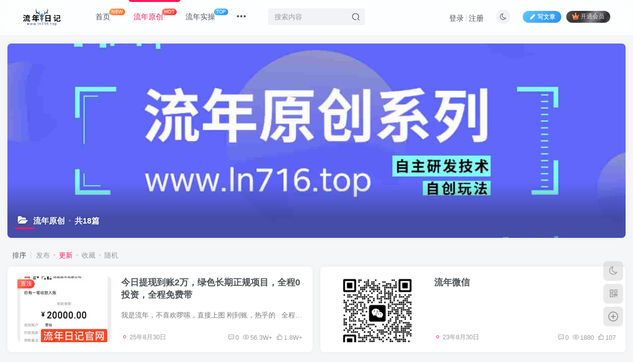

--- FILE ---
content_type: text/html; charset=UTF-8
request_url: https://ln716.top/archives/category/xmzq/lnyc?orderby=modified
body_size: 19558
content:
<!DOCTYPE HTML>
<html lang="zh-Hans">
<head>
	<meta charset="UTF-8">
	<link rel="dns-prefetch" href="//apps.bdimg.com">
	<meta http-equiv="X-UA-Compatible" content="IE=edge,chrome=1">
	<meta name="viewport" content="width=device-width, initial-scale=1.0, user-scalable=0, minimum-scale=1.0, maximum-scale=0.0, viewport-fit=cover">
	<meta http-equiv="Cache-Control" content="no-transform" />
	<meta http-equiv="Cache-Control" content="no-siteapp" />
	<meta name='robots' content='max-image-preview:large' />
	<style>img:is([sizes="auto" i], [sizes^="auto," i]) { contain-intrinsic-size: 3000px 1500px }</style>
	<title>流年原创</title><meta name="keywords" content="流年原创">
<meta name="description" content="流年原创">
<link rel="canonical" href="https://ln716.top/archives/category/xmzq/lnyc?orderby=modified" /><link rel='stylesheet' id='wp-block-library-css' href='https://ln716.top/wp-includes/css/dist/block-library/style.min.css?ver=6.7.2' type='text/css' media='all' />
<style id='classic-theme-styles-inline-css' type='text/css'>
/*! This file is auto-generated */
.wp-block-button__link{color:#fff;background-color:#32373c;border-radius:9999px;box-shadow:none;text-decoration:none;padding:calc(.667em + 2px) calc(1.333em + 2px);font-size:1.125em}.wp-block-file__button{background:#32373c;color:#fff;text-decoration:none}
</style>
<style id='global-styles-inline-css' type='text/css'>
:root{--wp--preset--aspect-ratio--square: 1;--wp--preset--aspect-ratio--4-3: 4/3;--wp--preset--aspect-ratio--3-4: 3/4;--wp--preset--aspect-ratio--3-2: 3/2;--wp--preset--aspect-ratio--2-3: 2/3;--wp--preset--aspect-ratio--16-9: 16/9;--wp--preset--aspect-ratio--9-16: 9/16;--wp--preset--color--black: #000000;--wp--preset--color--cyan-bluish-gray: #abb8c3;--wp--preset--color--white: #ffffff;--wp--preset--color--pale-pink: #f78da7;--wp--preset--color--vivid-red: #cf2e2e;--wp--preset--color--luminous-vivid-orange: #ff6900;--wp--preset--color--luminous-vivid-amber: #fcb900;--wp--preset--color--light-green-cyan: #7bdcb5;--wp--preset--color--vivid-green-cyan: #00d084;--wp--preset--color--pale-cyan-blue: #8ed1fc;--wp--preset--color--vivid-cyan-blue: #0693e3;--wp--preset--color--vivid-purple: #9b51e0;--wp--preset--gradient--vivid-cyan-blue-to-vivid-purple: linear-gradient(135deg,rgba(6,147,227,1) 0%,rgb(155,81,224) 100%);--wp--preset--gradient--light-green-cyan-to-vivid-green-cyan: linear-gradient(135deg,rgb(122,220,180) 0%,rgb(0,208,130) 100%);--wp--preset--gradient--luminous-vivid-amber-to-luminous-vivid-orange: linear-gradient(135deg,rgba(252,185,0,1) 0%,rgba(255,105,0,1) 100%);--wp--preset--gradient--luminous-vivid-orange-to-vivid-red: linear-gradient(135deg,rgba(255,105,0,1) 0%,rgb(207,46,46) 100%);--wp--preset--gradient--very-light-gray-to-cyan-bluish-gray: linear-gradient(135deg,rgb(238,238,238) 0%,rgb(169,184,195) 100%);--wp--preset--gradient--cool-to-warm-spectrum: linear-gradient(135deg,rgb(74,234,220) 0%,rgb(151,120,209) 20%,rgb(207,42,186) 40%,rgb(238,44,130) 60%,rgb(251,105,98) 80%,rgb(254,248,76) 100%);--wp--preset--gradient--blush-light-purple: linear-gradient(135deg,rgb(255,206,236) 0%,rgb(152,150,240) 100%);--wp--preset--gradient--blush-bordeaux: linear-gradient(135deg,rgb(254,205,165) 0%,rgb(254,45,45) 50%,rgb(107,0,62) 100%);--wp--preset--gradient--luminous-dusk: linear-gradient(135deg,rgb(255,203,112) 0%,rgb(199,81,192) 50%,rgb(65,88,208) 100%);--wp--preset--gradient--pale-ocean: linear-gradient(135deg,rgb(255,245,203) 0%,rgb(182,227,212) 50%,rgb(51,167,181) 100%);--wp--preset--gradient--electric-grass: linear-gradient(135deg,rgb(202,248,128) 0%,rgb(113,206,126) 100%);--wp--preset--gradient--midnight: linear-gradient(135deg,rgb(2,3,129) 0%,rgb(40,116,252) 100%);--wp--preset--font-size--small: 13px;--wp--preset--font-size--medium: 20px;--wp--preset--font-size--large: 36px;--wp--preset--font-size--x-large: 42px;--wp--preset--spacing--20: 0.44rem;--wp--preset--spacing--30: 0.67rem;--wp--preset--spacing--40: 1rem;--wp--preset--spacing--50: 1.5rem;--wp--preset--spacing--60: 2.25rem;--wp--preset--spacing--70: 3.38rem;--wp--preset--spacing--80: 5.06rem;--wp--preset--shadow--natural: 6px 6px 9px rgba(0, 0, 0, 0.2);--wp--preset--shadow--deep: 12px 12px 50px rgba(0, 0, 0, 0.4);--wp--preset--shadow--sharp: 6px 6px 0px rgba(0, 0, 0, 0.2);--wp--preset--shadow--outlined: 6px 6px 0px -3px rgba(255, 255, 255, 1), 6px 6px rgba(0, 0, 0, 1);--wp--preset--shadow--crisp: 6px 6px 0px rgba(0, 0, 0, 1);}:where(.is-layout-flex){gap: 0.5em;}:where(.is-layout-grid){gap: 0.5em;}body .is-layout-flex{display: flex;}.is-layout-flex{flex-wrap: wrap;align-items: center;}.is-layout-flex > :is(*, div){margin: 0;}body .is-layout-grid{display: grid;}.is-layout-grid > :is(*, div){margin: 0;}:where(.wp-block-columns.is-layout-flex){gap: 2em;}:where(.wp-block-columns.is-layout-grid){gap: 2em;}:where(.wp-block-post-template.is-layout-flex){gap: 1.25em;}:where(.wp-block-post-template.is-layout-grid){gap: 1.25em;}.has-black-color{color: var(--wp--preset--color--black) !important;}.has-cyan-bluish-gray-color{color: var(--wp--preset--color--cyan-bluish-gray) !important;}.has-white-color{color: var(--wp--preset--color--white) !important;}.has-pale-pink-color{color: var(--wp--preset--color--pale-pink) !important;}.has-vivid-red-color{color: var(--wp--preset--color--vivid-red) !important;}.has-luminous-vivid-orange-color{color: var(--wp--preset--color--luminous-vivid-orange) !important;}.has-luminous-vivid-amber-color{color: var(--wp--preset--color--luminous-vivid-amber) !important;}.has-light-green-cyan-color{color: var(--wp--preset--color--light-green-cyan) !important;}.has-vivid-green-cyan-color{color: var(--wp--preset--color--vivid-green-cyan) !important;}.has-pale-cyan-blue-color{color: var(--wp--preset--color--pale-cyan-blue) !important;}.has-vivid-cyan-blue-color{color: var(--wp--preset--color--vivid-cyan-blue) !important;}.has-vivid-purple-color{color: var(--wp--preset--color--vivid-purple) !important;}.has-black-background-color{background-color: var(--wp--preset--color--black) !important;}.has-cyan-bluish-gray-background-color{background-color: var(--wp--preset--color--cyan-bluish-gray) !important;}.has-white-background-color{background-color: var(--wp--preset--color--white) !important;}.has-pale-pink-background-color{background-color: var(--wp--preset--color--pale-pink) !important;}.has-vivid-red-background-color{background-color: var(--wp--preset--color--vivid-red) !important;}.has-luminous-vivid-orange-background-color{background-color: var(--wp--preset--color--luminous-vivid-orange) !important;}.has-luminous-vivid-amber-background-color{background-color: var(--wp--preset--color--luminous-vivid-amber) !important;}.has-light-green-cyan-background-color{background-color: var(--wp--preset--color--light-green-cyan) !important;}.has-vivid-green-cyan-background-color{background-color: var(--wp--preset--color--vivid-green-cyan) !important;}.has-pale-cyan-blue-background-color{background-color: var(--wp--preset--color--pale-cyan-blue) !important;}.has-vivid-cyan-blue-background-color{background-color: var(--wp--preset--color--vivid-cyan-blue) !important;}.has-vivid-purple-background-color{background-color: var(--wp--preset--color--vivid-purple) !important;}.has-black-border-color{border-color: var(--wp--preset--color--black) !important;}.has-cyan-bluish-gray-border-color{border-color: var(--wp--preset--color--cyan-bluish-gray) !important;}.has-white-border-color{border-color: var(--wp--preset--color--white) !important;}.has-pale-pink-border-color{border-color: var(--wp--preset--color--pale-pink) !important;}.has-vivid-red-border-color{border-color: var(--wp--preset--color--vivid-red) !important;}.has-luminous-vivid-orange-border-color{border-color: var(--wp--preset--color--luminous-vivid-orange) !important;}.has-luminous-vivid-amber-border-color{border-color: var(--wp--preset--color--luminous-vivid-amber) !important;}.has-light-green-cyan-border-color{border-color: var(--wp--preset--color--light-green-cyan) !important;}.has-vivid-green-cyan-border-color{border-color: var(--wp--preset--color--vivid-green-cyan) !important;}.has-pale-cyan-blue-border-color{border-color: var(--wp--preset--color--pale-cyan-blue) !important;}.has-vivid-cyan-blue-border-color{border-color: var(--wp--preset--color--vivid-cyan-blue) !important;}.has-vivid-purple-border-color{border-color: var(--wp--preset--color--vivid-purple) !important;}.has-vivid-cyan-blue-to-vivid-purple-gradient-background{background: var(--wp--preset--gradient--vivid-cyan-blue-to-vivid-purple) !important;}.has-light-green-cyan-to-vivid-green-cyan-gradient-background{background: var(--wp--preset--gradient--light-green-cyan-to-vivid-green-cyan) !important;}.has-luminous-vivid-amber-to-luminous-vivid-orange-gradient-background{background: var(--wp--preset--gradient--luminous-vivid-amber-to-luminous-vivid-orange) !important;}.has-luminous-vivid-orange-to-vivid-red-gradient-background{background: var(--wp--preset--gradient--luminous-vivid-orange-to-vivid-red) !important;}.has-very-light-gray-to-cyan-bluish-gray-gradient-background{background: var(--wp--preset--gradient--very-light-gray-to-cyan-bluish-gray) !important;}.has-cool-to-warm-spectrum-gradient-background{background: var(--wp--preset--gradient--cool-to-warm-spectrum) !important;}.has-blush-light-purple-gradient-background{background: var(--wp--preset--gradient--blush-light-purple) !important;}.has-blush-bordeaux-gradient-background{background: var(--wp--preset--gradient--blush-bordeaux) !important;}.has-luminous-dusk-gradient-background{background: var(--wp--preset--gradient--luminous-dusk) !important;}.has-pale-ocean-gradient-background{background: var(--wp--preset--gradient--pale-ocean) !important;}.has-electric-grass-gradient-background{background: var(--wp--preset--gradient--electric-grass) !important;}.has-midnight-gradient-background{background: var(--wp--preset--gradient--midnight) !important;}.has-small-font-size{font-size: var(--wp--preset--font-size--small) !important;}.has-medium-font-size{font-size: var(--wp--preset--font-size--medium) !important;}.has-large-font-size{font-size: var(--wp--preset--font-size--large) !important;}.has-x-large-font-size{font-size: var(--wp--preset--font-size--x-large) !important;}
:where(.wp-block-post-template.is-layout-flex){gap: 1.25em;}:where(.wp-block-post-template.is-layout-grid){gap: 1.25em;}
:where(.wp-block-columns.is-layout-flex){gap: 2em;}:where(.wp-block-columns.is-layout-grid){gap: 2em;}
:root :where(.wp-block-pullquote){font-size: 1.5em;line-height: 1.6;}
</style>
<link rel='stylesheet' id='_bootstrap-css' href='https://ln716.top/wp-content/themes/zibll/css/bootstrap.min.css?ver=8.1' type='text/css' media='all' />
<link rel='stylesheet' id='_fontawesome-css' href='https://ln716.top/wp-content/themes/zibll/css/font-awesome.min.css?ver=8.1' type='text/css' media='all' />
<link rel='stylesheet' id='_main-css' href='https://ln716.top/wp-content/themes/zibll/css/main.min.css?ver=8.1' type='text/css' media='all' />
<link rel='stylesheet' id='_forums-css' href='https://ln716.top/wp-content/themes/zibll/inc/functions/bbs/assets/css/main.min.css?ver=8.1' type='text/css' media='all' />
<script type="text/javascript" src="https://ln716.top/wp-content/themes/zibll/js/libs/jquery.min.js?ver=8.1" id="jquery-js"></script>
<link rel='shortcut icon' href='https://ln716.top/wp-content/uploads/2022/07/微信图片_20220611221523.jpg'><link rel='icon' href='https://ln716.top/wp-content/uploads/2022/07/微信图片_20220611221523.jpg'><link rel='apple-touch-icon-precomposed' href='https://ln716.top/wp-content/uploads/2022/07/微信图片_20220611221523.jpg'><meta name='msapplication-TileImage' content='https://ln716.top/wp-content/uploads/2022/07/微信图片_20220611221523.jpg'><style>body{--theme-color:#ff1856;--focus-shadow-color:rgba(255,24,86,.4);--focus-color-opacity1:rgba(255,24,86,.1);--posts-card-scale:65%;--single-cover-scale:20%;--mian-max-width:1800px;}.article-content p { text-indent: 0em }

/*链接卡片**/
.wiiuii-link_main{margin: 15px auto;text-align: center;}
.wiiuii-link_container{position:relative!important;display: inline-block;width:22em;height:100%;-webkit-box-sizing:border-box;box-sizing:border-box;border-radius:var(--main-radius);overflow:hidden;background:var(--muted-bg-color);transition: background 0.5s;}
.wiiuii-link_card .link_card-content{position:relative;display:flex;padding:8px;border-radius:inherit;align-items:center;justify-content:space-between}
.wiiuii-link_card .link_card-text{text-align:left}
.wiiuii-link_card .link_card-title{display:-webkit-box;-webkit-line-clamp:2;-webkit-box-orient:vertical;overflow:hidden;text-overflow:ellipsis;line-height:1.25;color:var(--key-color)}
.wiiuii-link_card .link_card-meta{display:flex;margin-top:4px;font-size:14px;color:#999;align-items:center}
.wiiuii-link_card .link_card-svg{margin-right:4px;flex-shrink:0}
.wiiuii-link_card .link_card-link{display:-webkit-box;word-break:break-all;text-overflow:ellipsis;overflow:hidden;-webkit-box-orient:vertical;-webkit-line-clamp:1}
.wiiuii-link_card .link_card-image{width:100%;height:100%;-o-object-fit:cover;object-fit:cover}
.wiiuii-link_card .link_card-image_cell{width:60px;height:60px;margin-left:10px;border-radius:var(--main-radius);flex-shrink:0;overflow:hidden}
.wiiuii-link_container:hover{background:var(--body-bg-color)}


/*首页文章列表悬停上浮开始*/
/*by：流年日记-www.ln716.top*/
@media screen and (min-width: 980px){.tab-content .posts-item:not(article){transition: all 0.3s;}.tab-content .posts-item:not(article):hover{transform: translateY(-10px); box-shadow: 0 8px 10px rgba(255, 112, 173, 0.35);}}
/*by：流年日记-www.ln716.top*/
/*首页文章列表悬停上浮结束*/


/*鼠标移动图片外发光*/
/*by：流年日记-www.ln716.top*/
.wp-posts-content img:hover {
box-shadow:0px 0px 8px #63B8FF;
}



/*统计小模块*/
.widget_Websitestat h3{font-weight:700;}.widgest-boys{overflow:hidden;}.widgest-boys .widgest-bg{margin: 4px; background-size: cover; background-repeat: no-repeat; background-position: center center; cursor: pointer; border-radius: 8px;}.widgest-boys .widgest-main{align-items: center; place-content: flex-start space-around; display: flex;}.widgest-boys .widgest-meat{display: block; margin-block-start: 1em; margin-block-end: 1em; margin-inline-start: 0px; margin-inline-end: 0px; color: rgb(255, 255, 255); font-weight: 700 !important; line-height: 1.5 !important;}.widgest-bg:not(article){transition: all 0.3s;}.widgest-bg:not(article):hover{transform: translateX(-10px);}
/*图片路径设置*/
.widgest-bg1{background-image: linear-gradient(rgba(0, 0, 0, 0.2), rgba(0, 0, 0, 0.2)),url(https://zuohaotu.com/Download/20222804015853QQ%E5%9B%BE%E7%89%8720220108084007_1.png);}
.widgest-bg2{background-image: linear-gradient(rgba(0, 0, 0, 0.2), rgba(0, 0, 0, 0.2)),url(https://zuohaotu.com/Download/20222804015853QQ%E5%9B%BE%E7%89%8720220108084007_2.png);}
.widgest-bg3{background-image: linear-gradient(rgba(0, 0, 0, 0.2), rgba(0, 0, 0, 0.2)),url(https://zuohaotu.com/Download/20222804015853QQ%E5%9B%BE%E7%89%8720220108084007_3.png);}
.widgest-bg4{background-image: linear-gradient(rgba(0, 0, 0, 0.2), rgba(0, 0, 0, 0.2)),url(https://zuohaotu.com/Download/20222804015853QQ%E5%9B%BE%E7%89%8720220108084007_4.png);}
.widgest-bg5{background-image: linear-gradient(rgba(0, 0, 0, 0.2), rgba(0, 0, 0, 0.2)),url(https://img.wiiuii.cn/aoa/5.jpeg);}
.widgest-bg6{background-image: linear-gradient(rgba(0, 0, 0, 0.2), rgba(0, 0, 0, 0.2)),url(https://img.wiiuii.cn/aoa/6.jpeg);}
.widgest-bg7{background-image: linear-gradient(rgba(0, 0, 0, 0.2), rgba(0, 0, 0, 0.2)),url(https://img.wiiuii.cn/aoa/7.jpeg);}
.widgest-bg8{background-image: linear-gradient(rgba(0, 0, 0, 0.2), rgba(0, 0, 0, 0.2)),url(https://img.wiiuii.cn/aoa/8.jpeg);}
.widgest-bg9{background-image: linear-gradient(rgba(0, 0, 0, 0.2), rgba(0, 0, 0, 0.2)),url(https://img.wiiuii.cn/aoa/9.jpeg);}
.widgest-bg10{background-image: linear-gradient(rgba(0, 0, 0, 0.2), rgba(0, 0, 0, 0.2)),url(https://img.wiiuii.cn/aoa/10.jpeg);}
.widgest-bg11{background-image: linear-gradient(rgba(0, 0, 0, 0.2), rgba(0, 0, 0, 0.2)),url(https://img.wiiuii.cn/aoa/11.jpeg);}

/*<a target="_blank" href=" " title="View all posts in 百度一下">百度一下</ a>自定义 CSS 样式*/
.searchs {
background-color: #fff;
border: 1px solid #eaeaea;
padding: 15px;
overflow: hidden;
transition: all 0.3s;
border-radius: 4px;
position: relative;
margin: 0px 0px 15px 0px;
}
.mip-layout-container, .mip-layout-fixed-height {
margin: 0px 0px 0px 0px;
display: block;
position: relative;
}
mip-form form {
position: relative;
}
.searchs input[type="text"] {
border: #45B6F7 1px solid;
border-radius: 4px;
width: calc( 100% - 2px );
}
mip-form input[type='text'], mip-form input[type='input'], mip-form input[type='datetime'], mip-form input[type='email'], mip-form input[type='number'], mip-form input[type='tel'], mip-form input[type='url'] {
padding-right: 30px;
}
.searchs input {
outline: none;
}
mip-form input, mip-form textarea, mip-form select {
border: 1px solid #f1f1f1;
padding: 6px;
display: block;
box-sizing: border-box;
-webkit-box-sizing: border-box;
resize: none;
font-size: 16px;
}
mip-form div {
display: none;
color: #ec1f5c;
font-size: 12px;
text-align: left;
padding: 0 10% 0 3%;
}
.searchs input[type="submit"] {
position: absolute;
right: 2px;
top: 2px;
background-color: #45B6F7;
color: #fff;
font-size: 13px;
margin: 1px;
height: 31px;
line-height: 31px;
padding: 0 10px;
font-family: "å¾è½¯é›…é»‘";
}
mip-form input[type='submit'] {
border: 1px solid #f1f1f1;
border-radius: 5px;
color: #333;
background-color: #d8d7d7;
}
.searchs input {
outline: none;
}
.tit {
background-color: #FF5E52;
position: relative;
top: -15px;
display: inline-block;
color: #fff;
padding: 4px 15px;
font-size: 14px;
}
.tit strong {
font-weight: normal;
}
.tit {
background-color: #FF5E52;
position: relative;
top: -15px;
display: inline-block;
color: #fff;
padding: 4px 15px;
font-size: 14px;
}
/*by：流年日记-www.ln716.top*/
/*百度一下自定义 CSS 样式结束*/

/*文章随机彩色标签开始*/
/*by：流年日记-www.ln716.top*/
.article-tags{margin-bottom: 10px}.article-tags a{padding: 4px 10px;background-color: #19B5FE;color: white;font-size: 12px;line-height: 16px;font-weight: 400;margin: 0 5px 5px 0;border-radius: 2px;display: inline-block}.article-tags a:nth-child(5n){background-color: #4A4A4A;color: #FFF}.article-tags a:nth-child(5n+1){background-color: #ff5e5c;color: #FFF}.article-tags a:nth-child(5n+2){background-color: #ffbb50;color: #FFF}.article-tags a:nth-child(5n+3){background-color: #1ac756;color: #FFF}.article-tags a:nth-child(5n+4){background-color: #19B5FE;color: #FFF}.article-tags a:hover{background-color: #1B1B1B;color: #FFF}
/*by：流年日记-www.ln716.top*/
/*文章随机彩色标签结束*/.enlighter-default .enlighter{max-height:400px;overflow-y:auto !important;}.posts-item .item-heading>a {font-weight: bold;color: unset;}@media (max-width:640px) {
		.meta-right .meta-view{
			display: unset !important;
		}
	}</style><meta name='apple-mobile-web-app-title' content='流年日记'><!--[if IE]><script src="https://ln716.top/wp-content/themes/zibll/js/libs/html5.min.js"></script><![endif]-->	</head>
<body data-rsssl=1 class="archive category category-lnyc category-631 white-theme nav-fixed site-layout-1">
			    <header class="header header-layout-2">
        <nav class="navbar navbar-top center">
            <div class="container-fluid container-header">
                <div class="navbar-header">
			<div class="navbar-brand"><a class="navbar-logo" href="https://ln716.top"><img src="https://ln716.top/wp-content/uploads/2022/03/1646411533524.png" switch-src="https://ln716.top/wp-content/uploads/2022/03/1646412333875.png" alt="流年日记——全网最优质的项目资源下载中心" >
			</a></div>
			<button type="button" data-toggle-class="mobile-navbar-show" data-target="body" class="navbar-toggle"><i class="em12 css-icon i-menu"><i></i></i></button><a class="main-search-btn navbar-toggle" href="javascript:;"><svg class="icon" aria-hidden="true"><use xlink:href="#icon-search"></use></svg></a>
		</div>                <div class="collapse navbar-collapse">
                    <ul class="nav navbar-nav"><li id="menu-item-71" class="menu-item menu-item-type-custom menu-item-object-custom menu-item-home menu-item-71"><a href="https://ln716.top/">首页<badge class="jb-yellow">NEW</badge></a></li>
<li id="menu-item-9209" class="menu-item menu-item-type-taxonomy menu-item-object-category current-menu-item menu-item-9209"><a href="https://ln716.top/archives/category/jyzt/lnyc" aria-current="page">流年原创<badge class="jb-red">HOT</badge></a></li>
<li id="menu-item-65" class="menu-item menu-item-type-taxonomy menu-item-object-category current-category-ancestor current-category-parent menu-item-65"><a href="https://ln716.top/archives/category/jyzt">流年实操<badge class="jb-blue">TOP</badge></a></li>
<li id="menu-item-11083" class="menu-item menu-item-type-taxonomy menu-item-object-category menu-item-has-children menu-item-11083"><a href="https://ln716.top/archives/category/wlzy">网络资源</a>
<ul class="sub-menu">
	<li id="menu-item-365" class="menu-item menu-item-type-taxonomy menu-item-object-category menu-item-365"><a href="https://ln716.top/archives/category/wlzy/xmzq">网络项目</a></li>
	<li id="menu-item-67" class="menu-item menu-item-type-taxonomy menu-item-object-category menu-item-67"><a href="https://ln716.top/archives/category/wlzy/zyhj">极品资源</a></li>
	<li id="menu-item-6928" class="menu-item menu-item-type-taxonomy menu-item-object-category menu-item-6928"><a href="https://ln716.top/archives/category/wlzy/qcym">优质源码</a></li>
	<li id="menu-item-3127" class="menu-item menu-item-type-taxonomy menu-item-object-category menu-item-3127"><a href="https://ln716.top/archives/category/wlzy/hytg">会员投稿</a></li>
</ul>
</li>
<li id="menu-item-7465" class="menu-item menu-item-type-taxonomy menu-item-object-category menu-item-7465"><a href="https://ln716.top/archives/category/hyfl">会员福利</a></li>
<li id="menu-item-66" class="menu-item menu-item-type-taxonomy menu-item-object-category menu-item-66"><a href="https://ln716.top/archives/category/ssln">似水流年</a></li>
</ul><form method="get" class="navbar-form navbar-left hover-show" action="https://ln716.top/"><div class="form-group relative dropdown"><input type="text" class="form-control search-input focus-show" name="s" placeholder="搜索内容"><div class="abs-right muted-3-color"><button type="submit" tabindex="3" class="null"><svg class="icon" aria-hidden="true"><use xlink:href="#icon-search"></use></svg></button></div><div class=" lazyload" remote-box="https://ln716.top/wp-admin/admin-ajax.php?action=menu_search" lazyload-action="ias"> </div></div></form><div class="navbar-form navbar-right hide show-nav-but" style="margin-right:-10px;"><a data-toggle-class data-target=".nav.navbar-nav" href="javascript:;" class="but"><svg class="" aria-hidden="true" data-viewBox="0 0 1024 1024" viewBox="0 0 1024 1024"><use xlink:href="#icon-menu_2"></use></svg></a></div><div class="navbar-form navbar-right navbar-but"><a rel="nofollow" class="newadd-btns but nowave jb-blue radius btn-newadd" href="https://ln716.top/newposts"><i class="fa fa-fw fa-pencil"></i>写文章</a><span class="hover-show inline-block"><a class="signin-loader but jb-red radius payvip-icon ml10" href="javascript:;"><svg class="em12 mr3" aria-hidden="true" data-viewBox="0 0 1024 1024" viewBox="0 0 1024 1024"><use xlink:href="#icon-vip_1"></use></svg>开通会员</a><div class="sub-menu hover-show-con sub-vip-card"><div class="vip-card pointer level-1 vip-theme1 signin-loader" vip-level="1">
    <div class="abs-center vip-baicon"><img  class="lazyload img-icon " src="https://ln716.top/wp-content/themes/zibll/img/thumbnail-null.svg" data-src="https://ln716.top/wp-content/themes/zibll/img/vip-1.svg" title="黄金会员" alt="黄金会员"></div><div class="vip-img abs-right"><img  class="lazyload img-icon " src="https://ln716.top/wp-content/themes/zibll/img/thumbnail-null.svg" data-src="https://ln716.top/wp-content/themes/zibll/img/vip-1.svg" title="黄金会员" alt="黄金会员"></div><div class="relative"><div class="vip-name mb10"><span class="mr6"><img  class="lazyload img-icon " src="https://ln716.top/wp-content/themes/zibll/img/thumbnail-null.svg" data-src="https://ln716.top/wp-content/themes/zibll/img/vip-1.svg" title="黄金会员" alt="黄金会员"></span>开通黄金会员</div><ul class="mb10 relative"><li>全站资源每天可免费下载99个</li>
<li>推广好友畅享40%返佣</li>
<li>会员用户专属微信群</li>
<li>可畅聊会员圈子</li></ul><a class="but jb-blue radius payvip-button" href="javascript:;">开通黄金会员</a></div>
    </div><div class="vip-card pointer level-2 vip-theme2 signin-loader" vip-level="2">
    <div class="abs-center vip-baicon"><img  class="lazyload img-icon " src="https://ln716.top/wp-content/themes/zibll/img/thumbnail-null.svg" data-src="https://ln716.top/wp-content/themes/zibll/img/vip-2.svg" title="永久会员" alt="永久会员"></div><div class="vip-img abs-right"><img  class="lazyload img-icon " src="https://ln716.top/wp-content/themes/zibll/img/thumbnail-null.svg" data-src="https://ln716.top/wp-content/themes/zibll/img/vip-2.svg" title="永久会员" alt="永久会员"></div><div class="relative"><div class="vip-name mb10"><span class="mr6"><img  class="lazyload img-icon " src="https://ln716.top/wp-content/themes/zibll/img/thumbnail-null.svg" data-src="https://ln716.top/wp-content/themes/zibll/img/vip-2.svg" title="永久会员" alt="永久会员"></span>开通永久会员</div><ul class="mb10 relative"><li>全站资源每天可无限下载</li>
<li>推广好友尊享60%返佣</li>
<li>会员用户专属微信群</li>
<li>永久畅聊会员圈子</li>
<li>可发布项目文章</li></ul><a class="but jb-blue radius payvip-button" href="javascript:;">开通永久会员</a></div>
    </div></div></span></div><div class="navbar-form navbar-right"><a href="javascript:;" class="toggle-theme toggle-radius"><i class="fa fa-toggle-theme"></i></a></div><div class="navbar-form navbar-right navbar-text">
					<ul class="list-inline splitters relative">
						<li><a href="javascript:;" class="signin-loader">登录</a></li><li><a href="javascript:;" class="signup-loader">注册</a></li>
					</ul>
				</div>                </div>
            </div>
        </nav>
    </header>

    <div class="mobile-header">
        <nav mini-touch="mobile-nav" touch-direction="left" class="mobile-navbar visible-xs-block scroll-y mini-scrollbar left">
            <a href="javascript:;" class="toggle-theme toggle-radius"><i class="fa fa-toggle-theme"></i></a><ul class="mobile-menus theme-box"><li class="menu-item menu-item-type-custom menu-item-object-custom menu-item-home menu-item-71"><a href="https://ln716.top/">首页<badge class="jb-yellow">NEW</badge></a></li>
<li class="menu-item menu-item-type-taxonomy menu-item-object-category current-menu-item menu-item-9209"><a href="https://ln716.top/archives/category/jyzt/lnyc" aria-current="page">流年原创<badge class="jb-red">HOT</badge></a></li>
<li class="menu-item menu-item-type-taxonomy menu-item-object-category current-category-ancestor current-category-parent menu-item-65"><a href="https://ln716.top/archives/category/jyzt">流年实操<badge class="jb-blue">TOP</badge></a></li>
<li class="menu-item menu-item-type-taxonomy menu-item-object-category menu-item-has-children menu-item-11083"><a href="https://ln716.top/archives/category/wlzy">网络资源</a>
<ul class="sub-menu">
	<li class="menu-item menu-item-type-taxonomy menu-item-object-category menu-item-365"><a href="https://ln716.top/archives/category/wlzy/xmzq">网络项目</a></li>
	<li class="menu-item menu-item-type-taxonomy menu-item-object-category menu-item-67"><a href="https://ln716.top/archives/category/wlzy/zyhj">极品资源</a></li>
	<li class="menu-item menu-item-type-taxonomy menu-item-object-category menu-item-6928"><a href="https://ln716.top/archives/category/wlzy/qcym">优质源码</a></li>
	<li class="menu-item menu-item-type-taxonomy menu-item-object-category menu-item-3127"><a href="https://ln716.top/archives/category/wlzy/hytg">会员投稿</a></li>
</ul>
</li>
<li class="menu-item menu-item-type-taxonomy menu-item-object-category menu-item-7465"><a href="https://ln716.top/archives/category/hyfl">会员福利</a></li>
<li class="menu-item menu-item-type-taxonomy menu-item-object-category menu-item-66"><a href="https://ln716.top/archives/category/ssln">似水流年</a></li>
</ul><div class="posts-nav-box" data-title="文章目录"></div><div class="sub-user-box"><div class="text-center"><div><a class="em09 signin-loader but jb-red radius4 payvip-icon btn-block mt10" href="javascript:;"><svg class="em12 mr10" aria-hidden="true" data-viewBox="0 0 1024 1024" viewBox="0 0 1024 1024"><use xlink:href="#icon-vip_1"></use></svg>开通会员 尊享会员权益</a></div><div class="flex jsa header-user-href"><a href="javascript:;" class="signin-loader"><div class="badg mb6 toggle-radius c-blue"><svg class="icon" aria-hidden="true" data-viewBox="50 0 924 924" viewBox="50 0 924 924"><use xlink:href="#icon-user"></use></svg></div><div class="c-blue">登录</div></a><a href="javascript:;" class="signup-loader"><div class="badg mb6 toggle-radius c-green"><svg class="icon" aria-hidden="true"><use xlink:href="#icon-signup"></use></svg></div><div class="c-green">注册</div></a><a target="_blank" rel="nofollow" href="https://ln716.top/user-sign?tab=resetpassword&redirect_to=https://ln716.top/archives/category/xmzq/lnyc?orderby=modified"><div class="badg mb6 toggle-radius c-purple"><svg class="icon" aria-hidden="true"><use xlink:href="#icon-user_rp"></use></svg></div><div class="c-purple">找回密码</div></a></div></div></div><div class="mobile-nav-widget"></div>        </nav>
        <div class="fixed-body" data-toggle-class="mobile-navbar-show" data-target="body"></div>
    </div>
    	
		<!--调用信息代码-->
<!--底部统计用的代码-->
<!--统计信息函数横向优化版-->
<script type="text/javascript" >
var tj_jstext='2475'</script>
<script type="text/javascript" >
var tj_24h='0'</script>
<script type="text/javascript" >
var tj_view='23873619'</script>
<script type="text/javascript" >
var tj_rzzs='11322'</script>
<script type="text/javascript" >
var tj_wdyx='1258'</script>


<!--统计信息函数横向优化版--><div class="container fluid-widget"></div><main role="main" class="container">
	<div class="content-wrap">
		<div class="content-layout">
						    <div win-ajax-replace="page-cover" class="page-cover zib-widget">
        <img  class="lazyload fit-cover" src="https://ln716.top/wp-content/themes/zibll/img/thumbnail-lg.svg" data-src="https://ln716.top/wp-content/uploads/2023/09/afaa8e25a857b3ee1a13909e3e40371.jpg">
        <div class="absolute linear-mask"></div>
        <div class="list-inline box-body page-cover-con">
            <div class="title-h-left">
                <b><i class="fa fa-folder-open em12 mr10 ml6" aria-hidden="true"></i>流年原创<span class="icon-spot">共18篇</span></b>
            </div>
            <div class="em09 page-desc"></div>
        </div>
            </div>
<div class="posts-row ajaxpager"><div class="ajax-option ajax-replace" win-ajax-replace="filter"><div class="flex ac"><div class="option-dropdown splitters-this-r dropdown flex0">排序</div><ul class="list-inline scroll-x mini-scrollbar option-items"><a rel="nofollow" ajax-replace="true" class="ajax-next" href="https://ln716.top/archives/category/xmzq/lnyc?orderby=date">发布</a><a rel="nofollow" ajax-replace="true" class="ajax-next focus-color" href="https://ln716.top/archives/category/xmzq/lnyc?orderby=modified">更新</a><a rel="nofollow" ajax-replace="true" class="ajax-next" href="https://ln716.top/archives/category/xmzq/lnyc?orderby=favorite">收藏</a><a rel="nofollow" ajax-replace="true" class="ajax-next" href="https://ln716.top/archives/category/xmzq/lnyc?orderby=rand">随机</a></ul></div></div><div></div><posts class="posts-item list ajax-item flex"><div class="post-graphic"><div class="item-thumbnail"><a target="_blank" href="https://ln716.top/archives/30244"><img src="https://ln716.top/wp-content/uploads/2023/08/202101281611820283190074-scaled-1.jpg" data-src="https://ln716.top/wp-content/uploads/2025/08/20250830102304920-微信图片_20250830102125_31_8-285x300.jpg" alt="今日提现到账2万，绿色长期正规项目，全程0投资，全程免费带-流年日记" class="lazyload fit-cover radius8"></a><badge class="img-badge left jb-red">置顶</badge></div></div><div class="item-body flex xx flex1 jsb"><h2 class="item-heading"><a target="_blank" href="https://ln716.top/archives/30244">今日提现到账2万，绿色长期正规项目，全程0投资，全程免费带</a></h2><div class="item-excerpt muted-color text-ellipsis mb6">我是流年，不喜欢啰嗦，直接上图 刚到账，热乎的 &nbsp; 全程0投资，全程免费教！有手机就能做，并且长期，绿色，正规！ 想赚的，微信扫下方官方二维码注册，用微信扫！微信扫！微信扫！ &nbsp;...</div><div><div class="item-tags scroll-x no-scrollbar mb6"></div><div class="item-meta muted-2-color flex jsb ac"><item title="2025-08-30 10:32:54" class="icon-circle mln3">25年8月30日</item><div class="meta-right"><item class="meta-comm"><a rel="nofollow" data-toggle="tooltip" title="去评论" href="https://ln716.top/archives/30244#respond"><svg class="icon" aria-hidden="true"><use xlink:href="#icon-comment"></use></svg>0</a></item><item class="meta-view"><svg class="icon" aria-hidden="true"><use xlink:href="#icon-view"></use></svg>56.3W+</item><item class="meta-like"><svg class="icon" aria-hidden="true"><use xlink:href="#icon-like"></use></svg>1.8W+</item></div></div></div></div></posts><posts class="posts-item list ajax-item flex"><div class="post-graphic"><div class="item-thumbnail"><a target="_blank" href="https://ln716.top/archives/30251"><img src="https://ln716.top/wp-content/uploads/2023/08/202101281611820283190074-scaled-1.jpg" data-src="https://ln716.top/wp-content/uploads/2025/08/20250830102350927-微信图片_20250830102338_33_8-220x300.png" alt="流年微信-流年日记" class="lazyload fit-cover radius8"></a></div></div><div class="item-body flex xx flex1 jsb"><h2 class="item-heading"><a target="_blank" href="https://ln716.top/archives/30251">流年微信</a></h2><div class="item-excerpt muted-color text-ellipsis mb6"></div><div><div class="item-tags scroll-x no-scrollbar mb6"></div><div class="item-meta muted-2-color flex jsb ac"><item title="2023-08-30 10:53:47" class="icon-circle mln3">23年8月30日</item><div class="meta-right"><item class="meta-comm"><a rel="nofollow" data-toggle="tooltip" title="去评论" href="https://ln716.top/archives/30251#respond"><svg class="icon" aria-hidden="true"><use xlink:href="#icon-comment"></use></svg>0</a></item><item class="meta-view"><svg class="icon" aria-hidden="true"><use xlink:href="#icon-view"></use></svg>1880</item><item class="meta-like"><svg class="icon" aria-hidden="true"><use xlink:href="#icon-like"></use></svg>107</item></div></div></div></div></posts><posts class="posts-item list ajax-item flex"><div class="post-graphic"><div class="item-thumbnail"><a target="_blank" href="https://ln716.top/archives/6414"><img src="https://ln716.top/wp-content/uploads/2023/08/202101281611820283190074-scaled-1.jpg" data-src="https://ln716.top/wp-content/uploads/2023/10/20231006014826592-74ee6fc194d1a80eebd98f8d72d8e81-300x167.jpg" alt="【流年实操，半个月赚3万】东风赚钱中心收益展示，不定时更新，建议收藏-流年日记" class="lazyload fit-cover radius8"></a></div></div><div class="item-body flex xx flex1 jsb"><h2 class="item-heading"><a target="_blank" href="https://ln716.top/archives/6414">【流年实操，半个月赚3万】东风赚钱中心收益展示，不定时更新，建议收藏</a></h2><div class="item-excerpt muted-color text-ellipsis mb6">下边折叠框里我会不定时给大家更新【东风赚钱中心】的收益截图，有需要的小伙伴可以直接拿去用。如果大家对这个项目感兴趣，或者在操作过程中有不清楚的地方，也可以添加流年的微信直接咨询，微...</div><div><div class="item-tags scroll-x no-scrollbar mb6"><a rel="nofollow" href="https://ln716.top/archives/6414#posts-pay" class="meta-pay but jb-yellow">免费资源</a></div><div class="item-meta muted-2-color flex jsb ac"><item title="2023-10-05 04:34:13" class="icon-circle mln3">23年10月5日</item><div class="meta-right"><item class="meta-comm"><a rel="nofollow" data-toggle="tooltip" title="去评论" href="https://ln716.top/archives/6414#comments"><svg class="icon" aria-hidden="true"><use xlink:href="#icon-comment"></use></svg>2</a></item><item class="meta-view"><svg class="icon" aria-hidden="true"><use xlink:href="#icon-view"></use></svg>1.6W+</item><item class="meta-like"><svg class="icon" aria-hidden="true"><use xlink:href="#icon-like"></use></svg>72</item></div></div></div></div></posts><posts class="posts-item list ajax-item flex"><div class="post-graphic"><div class="item-thumbnail"><a target="_blank" href="https://ln716.top/archives/13883"><img src="https://ln716.top/wp-content/uploads/2023/08/202101281611820283190074-scaled-1.jpg" data-src="https://ln716.top/wp-content/uploads/2023/09/20230927043026987-微信图片_20230927042710-300x160.png" alt="【全网独家】各大极速版拉新大一统玩法视频课程，思路讲解，解决拉新痛点与难点！-流年日记" class="lazyload fit-cover radius8"></a></div></div><div class="item-body flex xx flex1 jsb"><h2 class="item-heading"><a target="_blank" href="https://ln716.top/archives/13883">【全网独家】各大极速版拉新大一统玩法视频课程，思路讲解，解决拉新痛点与难点！</a></h2><div class="item-excerpt muted-color text-ellipsis mb6">同一系列的百度极速版拉新课程 大家在推广项目或者拉新过程中是否也有和这位会员一样的问题？ 我把这种困境定义为【一线困境】 一线困境最主要的就是3个难点 难点1：自己必须时刻战斗在一线。要...</div><div><div class="item-tags scroll-x no-scrollbar mb6"><a rel="nofollow" href="https://ln716.top/archives/13883#posts-pay" class="meta-pay but jb-yellow">免费资源</a></div><div class="item-meta muted-2-color flex jsb ac"><item title="2023-09-27 03:45:35" class="icon-circle mln3">23年9月27日</item><div class="meta-right"><item class="meta-comm"><a rel="nofollow" data-toggle="tooltip" title="去评论" href="https://ln716.top/archives/13883#respond"><svg class="icon" aria-hidden="true"><use xlink:href="#icon-comment"></use></svg>0</a></item><item class="meta-view"><svg class="icon" aria-hidden="true"><use xlink:href="#icon-view"></use></svg>2804</item><item class="meta-like"><svg class="icon" aria-hidden="true"><use xlink:href="#icon-like"></use></svg>131</item></div></div></div></div></posts><posts class="posts-item list ajax-item flex"><div class="post-graphic"><div class="item-thumbnail"><a target="_blank" href="https://ln716.top/archives/21994"><img src="https://ln716.top/wp-content/uploads/2023/08/202101281611820283190074-scaled-1.jpg" data-src="https://ln716.top/wp-content/uploads/2024/04/20240415203041168-f26247ccf52fe40a7a5bb45d2b3c334-300x160.jpg" alt="【流年主做】快手哄睡无人直播全自动挂机赚钱+独家挂载黑科技，已有用户日入3000元！【赚钱流程+直播素材】-流年日记" class="lazyload fit-cover radius8"></a></div></div><div class="item-body flex xx flex1 jsb"><h2 class="item-heading"><a target="_blank" href="https://ln716.top/archives/21994">【流年主做】快手哄睡无人直播全自动挂机赚钱+独家挂载黑科技，已有用户日入3000元！【赚钱流程+直播素材】</a></h2><div class="item-excerpt muted-color text-ellipsis mb6">老规矩，先看用户收益 项目原理： 利用快手无人直播和独家小程序挂载技术，结合软件拉新变现，在快手24小时自动循环播放，全自动赚钱，不耽误日常工作和生活！ 资源包括： 拉新权限申请流程+独...</div><div><div class="item-tags scroll-x no-scrollbar mb6"><a rel="nofollow" href="https://ln716.top/archives/21994#posts-pay" class="meta-pay but jb-yellow">免费资源</a></div><div class="item-meta muted-2-color flex jsb ac"><item title="2024-04-15 20:33:34" class="icon-circle mln3">24年4月15日</item><div class="meta-right"><item class="meta-comm"><a rel="nofollow" data-toggle="tooltip" title="去评论" href="https://ln716.top/archives/21994#respond"><svg class="icon" aria-hidden="true"><use xlink:href="#icon-comment"></use></svg>0</a></item><item class="meta-view"><svg class="icon" aria-hidden="true"><use xlink:href="#icon-view"></use></svg>2243</item><item class="meta-like"><svg class="icon" aria-hidden="true"><use xlink:href="#icon-like"></use></svg>160</item></div></div></div></div></posts><posts class="posts-item list ajax-item flex"><div class="post-graphic"><div class="item-thumbnail"><a target="_blank" href="https://ln716.top/archives/22632"><img src="https://ln716.top/wp-content/uploads/2023/08/202101281611820283190074-scaled-1.jpg" data-src="https://ln716.top/wp-content/uploads/2024/05/20240514132930555-cc207052a1e01807b3524fa98282777-300x160.jpg" alt="利用抖音链接漏洞，无限拉新赚钱，内部群用户亲测有效！【漏洞原理+操作流程】-流年日记" class="lazyload fit-cover radius8"></a></div></div><div class="item-body flex xx flex1 jsb"><h2 class="item-heading"><a target="_blank" href="https://ln716.top/archives/22632">利用抖音链接漏洞，无限拉新赚钱，内部群用户亲测有效！【漏洞原理+操作流程】</a></h2><div class="item-excerpt muted-color text-ellipsis mb6">&nbsp; 不啰嗦，直接上内部群用户收益图 内部群用户亲测反馈，这个方法主打的就是一个词： 神奇！！！ &nbsp; 资料包括 账号注册教程+拉新权限申请流程+拉新口令申请流程+漏洞原理+操作流程+用...</div><div><div class="item-tags scroll-x no-scrollbar mb6"><a rel="nofollow" href="https://ln716.top/archives/22632#posts-pay" class="meta-pay but jb-yellow">免费资源</a></div><div class="item-meta muted-2-color flex jsb ac"><item title="2024-05-14 15:45:29" class="icon-circle mln3">24年5月14日</item><div class="meta-right"><item class="meta-comm"><a rel="nofollow" data-toggle="tooltip" title="去评论" href="https://ln716.top/archives/22632#comments"><svg class="icon" aria-hidden="true"><use xlink:href="#icon-comment"></use></svg>2</a></item><item class="meta-view"><svg class="icon" aria-hidden="true"><use xlink:href="#icon-view"></use></svg>3057</item><item class="meta-like"><svg class="icon" aria-hidden="true"><use xlink:href="#icon-like"></use></svg>96</item></div></div></div></div></posts><posts class="posts-item list ajax-item flex"><div class="post-graphic"><div class="item-thumbnail"><a target="_blank" href="https://ln716.top/archives/3748"><img src="https://ln716.top/wp-content/uploads/2023/08/202101281611820283190074-scaled-1.jpg" data-src="https://ln716.top/wp-content/uploads/2022/06/ce6ca0fe59a3e66cf29acaedd97f846-300x169.jpg" alt="流年日记618活动：已结束！-流年日记" class="lazyload fit-cover radius8"></a></div></div><div class="item-body flex xx flex1 jsb"><h2 class="item-heading"><a target="_blank" href="https://ln716.top/archives/3748">流年日记618活动：已结束！</a></h2><div class="item-excerpt muted-color text-ellipsis mb6">昨天有会员建议咱们网站在618也搞个活动，想了一下，也不是不行。目前大小平台都流行在618期间打折，咱们流年日记也可以来帮帮场子！ 既然要搞活动，而且是咱们流年日记的第一次618活动，索性，...</div><div><div class="item-tags scroll-x no-scrollbar mb6"></div><div class="item-meta muted-2-color flex jsb ac"><item title="2022-06-10 21:58:30" class="icon-circle mln3">22年6月10日</item><div class="meta-right"><item class="meta-comm"><a rel="nofollow" data-toggle="tooltip" title="去评论" href="https://ln716.top/archives/3748#respond"><svg class="icon" aria-hidden="true"><use xlink:href="#icon-comment"></use></svg>0</a></item><item class="meta-view"><svg class="icon" aria-hidden="true"><use xlink:href="#icon-view"></use></svg>450</item><item class="meta-like"><svg class="icon" aria-hidden="true"><use xlink:href="#icon-like"></use></svg>5</item></div></div></div></div></posts><posts class="posts-item list ajax-item flex"><div class="post-graphic"><div class="item-thumbnail"><a target="_blank" href="https://ln716.top/archives/4215"><img src="https://ln716.top/wp-content/uploads/2023/08/202101281611820283190074-scaled-1.jpg" data-src="https://ln716.top/wp-content/uploads/2022/06/b1563b9413054da88a10b3ee4c362a0-300x158.jpg" alt="【推广奖励】上涨通知-流年日记" class="lazyload fit-cover radius8"></a></div></div><div class="item-body flex xx flex1 jsb"><h2 class="item-heading"><a target="_blank" href="https://ln716.top/archives/4215">【推广奖励】上涨通知</a></h2><div class="item-excerpt muted-color text-ellipsis mb6">随着咱们网站项目的增加，资源的增加，会员的增加，大家推广的热情也越来越高了。目前已经有好多位会员和用户的推广佣金提现到账了。 这是件好事。也反映了大家对网站的喜欢和信任。所以流年决...</div><div><div class="item-tags scroll-x no-scrollbar mb6"></div><div class="item-meta muted-2-color flex jsb ac"><item title="2022-06-26 22:37:41" class="icon-circle mln3">22年6月26日</item><div class="meta-right"><item class="meta-comm"><a rel="nofollow" data-toggle="tooltip" title="去评论" href="https://ln716.top/archives/4215#respond"><svg class="icon" aria-hidden="true"><use xlink:href="#icon-comment"></use></svg>0</a></item><item class="meta-view"><svg class="icon" aria-hidden="true"><use xlink:href="#icon-view"></use></svg>386</item><item class="meta-like"><svg class="icon" aria-hidden="true"><use xlink:href="#icon-like"></use></svg>2</item></div></div></div></div></posts><posts class="posts-item list ajax-item flex"><div class="post-graphic"><div class="item-thumbnail"><a target="_blank" href="https://ln716.top/archives/13921"><img src="https://ln716.top/wp-content/uploads/2023/08/202101281611820283190074-scaled-1.jpg" data-src="https://ln716.top/wp-content/uploads/2023/09/20230927074028831-207add7081dafa6329f8632946db054-300x167.jpg" alt="【已结束】中秋+国庆限时活动，所有会员全部99元！-流年日记" class="lazyload fit-cover radius8"></a></div></div><div class="item-body flex xx flex1 jsb"><h2 class="item-heading"><a target="_blank" href="https://ln716.top/archives/13921">【已结束】中秋+国庆限时活动，所有会员全部99元！</a></h2><div class="item-excerpt muted-color text-ellipsis mb6">20多天没发朋友圈了，有小伙伴问：流年干啥去了？ 今天就给大家汇报一下，我最近都忙了啥。 1：大一统极速版拉新课程 脚本研发+视频教程录制剪辑+图文介绍。今天凌晨3点，终于全网首发了！ 2：...</div><div><div class="item-tags scroll-x no-scrollbar mb6"><a rel="nofollow" href="https://ln716.top/archives/13921#posts-pay" class="meta-pay but jb-yellow">免费资源</a></div><div class="item-meta muted-2-color flex jsb ac"><item title="2022-09-27 07:34:20" class="icon-circle mln3">22年9月27日</item><div class="meta-right"><item class="meta-comm"><a rel="nofollow" data-toggle="tooltip" title="去评论" href="https://ln716.top/archives/13921#respond"><svg class="icon" aria-hidden="true"><use xlink:href="#icon-comment"></use></svg>0</a></item><item class="meta-view"><svg class="icon" aria-hidden="true"><use xlink:href="#icon-view"></use></svg>2717</item><item class="meta-like"><svg class="icon" aria-hidden="true"><use xlink:href="#icon-like"></use></svg>150</item></div></div></div></div></posts><posts class="posts-item list ajax-item flex"><div class="post-graphic"><div class="item-thumbnail"><a target="_blank" href="https://ln716.top/archives/21449"><img src="https://ln716.top/wp-content/uploads/2023/08/202101281611820283190074-scaled-1.jpg" data-src="https://ln716.top/wp-content/uploads/2024/03/20240326062956456-802350edfb12b8af17d837e7de0a53f-300x171.jpg" alt="【流年主做】全网独家，快手付费进群系统，独家开通渠道，半个月赚37281元【操作教程+收益展示】-流年日记" class="lazyload fit-cover radius8"></a></div></div><div class="item-body flex xx flex1 jsb"><h2 class="item-heading"><a target="_blank" href="https://ln716.top/archives/21449">【流年主做】全网独家，快手付费进群系统，独家开通渠道，半个月赚37281元【操作教程+收益展示】</a></h2><div class="item-excerpt muted-color text-ellipsis mb6">不啰嗦，直接上2024年3月10号～2024年3月26号，半个月的收益截图 &nbsp; 写在前面 这是一套与快手官方合作开发的付费进群系统。2024年3月10号正式上线，目前刚刚半个月的时间。能不能挣钱大家在...</div><div><div class="item-tags scroll-x no-scrollbar mb6"><a rel="nofollow" href="https://ln716.top/archives/21449#posts-pay" class="meta-pay but jb-yellow">免费资源</a></div><div class="item-meta muted-2-color flex jsb ac"><item title="2024-03-26 06:37:51" class="icon-circle mln3">24年3月26日</item><div class="meta-right"><item class="meta-comm"><a rel="nofollow" data-toggle="tooltip" title="去评论" href="https://ln716.top/archives/21449#respond"><svg class="icon" aria-hidden="true"><use xlink:href="#icon-comment"></use></svg>0</a></item><item class="meta-view"><svg class="icon" aria-hidden="true"><use xlink:href="#icon-view"></use></svg>2171</item><item class="meta-like"><svg class="icon" aria-hidden="true"><use xlink:href="#icon-like"></use></svg>91</item></div></div></div></div></posts><posts class="posts-item list ajax-item flex"><div class="post-graphic"><div class="item-thumbnail"><a target="_blank" href="https://ln716.top/archives/21742"><img src="https://ln716.top/wp-content/uploads/2023/08/202101281611820283190074-scaled-1.jpg" data-src="https://ln716.top/wp-content/uploads/2024/04/20240406030732908-cb85e3e9d163379807fe44ee101d13a-300x169.jpg" alt="【流年主做】2024年最新升级版，无限挂载拉新技术，已有用户日入2317元！-流年日记" class="lazyload fit-cover radius8"></a></div></div><div class="item-body flex xx flex1 jsb"><h2 class="item-heading"><a target="_blank" href="https://ln716.top/archives/21742">【流年主做】2024年最新升级版，无限挂载拉新技术，已有用户日入2317元！</a></h2><div class="item-excerpt muted-color text-ellipsis mb6">不啰嗦，先看用户反馈 项目原理： 利用最新版无限挂载技术，可以做各种类型的拉新任务，效果非常爆炸，目前已经有用户日入2000+了！ 目前这套技术是全网独家，刚刚公开，我只能说：早做早吃肉！...</div><div><div class="item-tags scroll-x no-scrollbar mb6"><a rel="nofollow" href="https://ln716.top/archives/21742#posts-pay" class="meta-pay but jb-yellow">免费资源</a></div><div class="item-meta muted-2-color flex jsb ac"><item title="2024-04-06 02:45:36" class="icon-circle mln3">24年4月6日</item><div class="meta-right"><item class="meta-comm"><a rel="nofollow" data-toggle="tooltip" title="去评论" href="https://ln716.top/archives/21742#respond"><svg class="icon" aria-hidden="true"><use xlink:href="#icon-comment"></use></svg>0</a></item><item class="meta-view"><svg class="icon" aria-hidden="true"><use xlink:href="#icon-view"></use></svg>2148</item><item class="meta-like"><svg class="icon" aria-hidden="true"><use xlink:href="#icon-like"></use></svg>146</item></div></div></div></div></posts><posts class="posts-item list ajax-item flex"><div class="post-graphic"><div class="item-thumbnail"><a target="_blank" href="https://ln716.top/archives/21148"><img src="https://ln716.top/wp-content/uploads/2023/08/202101281611820283190074-scaled-1.jpg" data-src="https://ln716.top/wp-content/uploads/2024/03/20240314234334692-3a88724f50064e8d7df3afed8f03580-300x160.jpg" alt="黑科技玩法之：小红书拉新，小白也能日入300元【操作视频教程+黑科技工具】-流年日记" class="lazyload fit-cover radius8"></a></div></div><div class="item-body flex xx flex1 jsb"><h2 class="item-heading"><a target="_blank" href="https://ln716.top/archives/21148">黑科技玩法之：小红书拉新，小白也能日入300元【操作视频教程+黑科技工具】</a></h2><div class="item-excerpt muted-color text-ellipsis mb6">写在前面 这个黑科技玩法我已经测试2个多月了，不啰嗦，直接上收益 新用户刚开始的收益不会像我这么高，不过大家看过介绍之后就能明白，每天搞个几百块钱是轻轻松松的。 项目名称：小红书拉新+...</div><div><div class="item-tags scroll-x no-scrollbar mb6"><a rel="nofollow" href="https://ln716.top/archives/21148#posts-pay" class="meta-pay but jb-yellow">免费资源</a></div><div class="item-meta muted-2-color flex jsb ac"><item title="2024-03-14 23:43:39" class="icon-circle mln3">24年3月14日</item><div class="meta-right"><item class="meta-comm"><a rel="nofollow" data-toggle="tooltip" title="去评论" href="https://ln716.top/archives/21148#respond"><svg class="icon" aria-hidden="true"><use xlink:href="#icon-comment"></use></svg>0</a></item><item class="meta-view"><svg class="icon" aria-hidden="true"><use xlink:href="#icon-view"></use></svg>1364</item><item class="meta-like"><svg class="icon" aria-hidden="true"><use xlink:href="#icon-like"></use></svg>167</item></div></div></div></div></posts><posts class="posts-item list ajax-item flex"><div class="post-graphic"><div class="item-thumbnail"><a target="_blank" href="https://ln716.top/archives/17551"><img src="https://ln716.top/wp-content/uploads/2023/08/202101281611820283190074-scaled-1.jpg" data-src="https://ln716.top/wp-content/uploads/2023/11/20231122082901775-381ebd264862d551dddf4a43c535e68-300x167.jpg" alt="【流年免费带】网盘拉新黑科技全新玩法，一周收益1-3万元【视频教程+黑科技】-流年日记" class="lazyload fit-cover radius8"></a></div></div><div class="item-body flex xx flex1 jsb"><h2 class="item-heading"><a target="_blank" href="https://ln716.top/archives/17551">【流年免费带】网盘拉新黑科技全新玩法，一周收益1-3万元【视频教程+黑科技】</a></h2><div class="item-excerpt muted-color text-ellipsis mb6">写在前面: 这个项目是做网盘拉新的，每有效拉新一单有5元左右的收益。全程0投资，小白也可以操作。流年实操了大半年，目前每周能做到1-3万元左右的收益。现在我把我自己的经验，操作方法，以及...</div><div><div class="item-tags scroll-x no-scrollbar mb6"><a rel="nofollow" href="https://ln716.top/archives/17551#posts-pay" class="meta-pay but jb-yellow">免费资源</a></div><div class="item-meta muted-2-color flex jsb ac"><item title="2023-11-23 23:14:44" class="icon-circle mln3">23年11月23日</item><div class="meta-right"><item class="meta-comm"><a rel="nofollow" data-toggle="tooltip" title="去评论" href="https://ln716.top/archives/17551#respond"><svg class="icon" aria-hidden="true"><use xlink:href="#icon-comment"></use></svg>0</a></item><item class="meta-view"><svg class="icon" aria-hidden="true"><use xlink:href="#icon-view"></use></svg>16.1W+</item><item class="meta-like"><svg class="icon" aria-hidden="true"><use xlink:href="#icon-like"></use></svg>2.7W+</item></div></div></div></div></posts><posts class="posts-item list ajax-item flex"><div class="post-graphic"><div class="item-thumbnail"><a target="_blank" href="https://ln716.top/archives/8966"><img src="https://ln716.top/wp-content/uploads/2023/08/202101281611820283190074-scaled-1.jpg" data-src="https://ln716.top/wp-content/uploads/2023/03/acb15c43d3cb0282910667c5880f8fa-300x160.jpg" alt="【流年原创】快手极速版拉新自动引流+自动裂变+自动成单系统源码与搭建教程-流年日记" class="lazyload fit-cover radius8"></a></div></div><div class="item-body flex xx flex1 jsb"><h2 class="item-heading"><a target="_blank" href="https://ln716.top/archives/8966">【流年原创】快手极速版拉新自动引流+自动裂变+自动成单系统源码与搭建教程</a></h2><div class="item-excerpt muted-color text-ellipsis mb6">有小伙伴反馈看不懂教程，我简单概括一下: 这套源码我测试一个月了，先给大家看一下这一个月我通过这套源码做快手极速版拉新赚了多少钱: 项目原理: 以吃瓜资源作为引流素材，通过源码搭建吃瓜素...</div><div><div class="item-tags scroll-x no-scrollbar mb6"><a rel="nofollow" href="https://ln716.top/archives/8966#posts-pay" class="meta-pay but jb-yellow">免费资源</a></div><div class="item-meta muted-2-color flex jsb ac"><item title="2023-03-08 18:19:13" class="icon-circle mln3">23年3月8日</item><div class="meta-right"><item class="meta-comm"><a rel="nofollow" data-toggle="tooltip" title="去评论" href="https://ln716.top/archives/8966#respond"><svg class="icon" aria-hidden="true"><use xlink:href="#icon-comment"></use></svg>0</a></item><item class="meta-view"><svg class="icon" aria-hidden="true"><use xlink:href="#icon-view"></use></svg>6843</item><item class="meta-like"><svg class="icon" aria-hidden="true"><use xlink:href="#icon-like"></use></svg>116</item></div></div></div></div></posts><posts class="posts-item list ajax-item flex"><div class="post-graphic"><div class="item-thumbnail"><a target="_blank" href="https://ln716.top/archives/11070"><img src="https://ln716.top/wp-content/uploads/2023/08/202101281611820283190074-scaled-1.jpg" data-src="https://ln716.top/wp-content/uploads/2023/08/7d489d25ce21cf1e4c55c4bce182327-300x167.jpg" alt="【流年强烈推荐】百度极速版拉新自动引流+自动裂变+自动变现系统【玩法思路+操作流程】-流年日记" class="lazyload fit-cover radius8"></a></div></div><div class="item-body flex xx flex1 jsb"><h2 class="item-heading"><a target="_blank" href="https://ln716.top/archives/11070">【流年强烈推荐】百度极速版拉新自动引流+自动裂变+自动变现系统【玩法思路+操作流程】</a></h2><div class="item-excerpt muted-color text-ellipsis mb6">为什么强烈推荐？ 因为这个脚本把大家需要干的活都干完了！ 脚本里边自带拉新二维码，自带拉新流程，自带7留流程，自带微信二维码/QQ群，自带引流功能，自带裂变功能，自带变现功能！有了脚本再...</div><div><div class="item-tags scroll-x no-scrollbar mb6"><a rel="nofollow" href="https://ln716.top/archives/11070#posts-pay" class="meta-pay but jb-yellow">免费资源</a></div><div class="item-meta muted-2-color flex jsb ac"><item title="2023-08-30 05:42:05" class="icon-circle mln3">23年8月30日</item><div class="meta-right"><item class="meta-comm"><a rel="nofollow" data-toggle="tooltip" title="去评论" href="https://ln716.top/archives/11070#respond"><svg class="icon" aria-hidden="true"><use xlink:href="#icon-comment"></use></svg>0</a></item><item class="meta-view"><svg class="icon" aria-hidden="true"><use xlink:href="#icon-view"></use></svg>1.4W+</item><item class="meta-like"><svg class="icon" aria-hidden="true"><use xlink:href="#icon-like"></use></svg>117</item></div></div></div></div></posts><posts class="posts-item list ajax-item flex"><div class="post-graphic"><div class="item-thumbnail"><a target="_blank" href="https://ln716.top/archives/8116"><img src="https://ln716.top/wp-content/uploads/2023/08/202101281611820283190074-scaled-1.jpg" data-src="https://ln716.top/wp-content/uploads/2023/02/a035f58c459680c0873f19a292ce870-300x167.jpg" alt="【流年实操完美方案】随机小姐姐引流+裂变+变现三合一躺赚神器！不买服务器域名也能做了！-流年日记" class="lazyload fit-cover radius8"></a></div></div><div class="item-body flex xx flex1 jsb"><h2 class="item-heading"><a target="_blank" href="https://ln716.top/archives/8116">【流年实操完美方案】随机小姐姐引流+裂变+变现三合一躺赚神器！不买服务器域名也能做了！</a></h2><div class="item-excerpt muted-color text-ellipsis mb6">有小伙伴反馈看不懂，我简单概括一下: 流年现在可以给每个人做一个属于自己的【随机小姐姐】软件，里边可以带自己的广告/项目。用户要想免费看，必须分享3个群才能激活软件。 所以，小姐姐视频...</div><div><div class="item-tags scroll-x no-scrollbar mb6"><a rel="nofollow" href="https://ln716.top/archives/8116#posts-pay" class="meta-pay but jb-yellow">付费资源<span class="em09 ml3">¥</span>9.9</a></div><div class="item-meta muted-2-color flex jsb ac"><item title="2023-02-28 00:21:54" class="icon-circle mln3">23年2月28日</item><div class="meta-right"><item class="meta-comm"><a rel="nofollow" data-toggle="tooltip" title="去评论" href="https://ln716.top/archives/8116#respond"><svg class="icon" aria-hidden="true"><use xlink:href="#icon-comment"></use></svg>0</a></item><item class="meta-view"><svg class="icon" aria-hidden="true"><use xlink:href="#icon-view"></use></svg>4763</item><item class="meta-like"><svg class="icon" aria-hidden="true"><use xlink:href="#icon-like"></use></svg>148</item></div></div></div></div></posts><posts class="posts-item list ajax-item flex"><div class="post-graphic"><div class="item-thumbnail"><a target="_blank" href="https://ln716.top/archives/11029"><img src="https://ln716.top/wp-content/uploads/2023/08/202101281611820283190074-scaled-1.jpg" data-src="https://ln716.top/wp-content/uploads/2023/08/微信图片_20230821181737-300x160.png" alt="快手极速版拉新挂机包赔玩法，挂机脚本+自动引流+自动裂变系统-流年日记" class="lazyload fit-cover radius8"></a></div></div><div class="item-body flex xx flex1 jsb"><h2 class="item-heading"><a target="_blank" href="https://ln716.top/archives/11029">快手极速版拉新挂机包赔玩法，挂机脚本+自动引流+自动裂变系统</a></h2><div class="item-excerpt muted-color text-ellipsis mb6">这套玩法是我纯原创的，做了2个多月了，效果还不错，给大家看一下我的收益情况： 一句话总结： 我们做的是快手极速版拉新，用的方式是挂机包赔的方式。 关于定做 过来定做脚本的会员越来越多了...</div><div><div class="item-tags scroll-x no-scrollbar mb6"><a rel="nofollow" href="https://ln716.top/archives/11029#posts-pay" class="meta-pay but jb-yellow">免费资源</a></div><div class="item-meta muted-2-color flex jsb ac"><item title="2023-08-21 19:51:08" class="icon-circle mln3">23年8月21日</item><div class="meta-right"><item class="meta-comm"><a rel="nofollow" data-toggle="tooltip" title="去评论" href="https://ln716.top/archives/11029#respond"><svg class="icon" aria-hidden="true"><use xlink:href="#icon-comment"></use></svg>0</a></item><item class="meta-view"><svg class="icon" aria-hidden="true"><use xlink:href="#icon-view"></use></svg>2153</item><item class="meta-like"><svg class="icon" aria-hidden="true"><use xlink:href="#icon-like"></use></svg>147</item></div></div></div></div></posts><posts class="posts-item list ajax-item flex"><div class="post-graphic"><div class="item-thumbnail"><a target="_blank" href="https://ln716.top/archives/5908"><img src="https://ln716.top/wp-content/uploads/2023/08/202101281611820283190074-scaled-1.jpg" data-src="https://ln716.top/wp-content/uploads/2022/09/b767c98c63756e7c952093bddae1b4a-300x167.jpg" alt="手机工作室如何解决ip问题？一机一ip怎么实现？-流年日记" class="lazyload fit-cover radius8"></a></div></div><div class="item-body flex xx flex1 jsb"><h2 class="item-heading"><a target="_blank" href="https://ln716.top/archives/5908">手机工作室如何解决ip问题？一机一ip怎么实现？</a></h2><div class="item-excerpt muted-color text-ellipsis mb6">很多小伙伴都知道流年做挂机类项目比较多，最近一些读者联系到我，说他们家里有很多家人亲戚闲置的手机，放那怪可惜的，想利用起来，做点挂机项目赚点外快。 挂机项目流年这里提供的有，但是在...</div><div><div class="item-tags scroll-x no-scrollbar mb6"></div><div class="item-meta muted-2-color flex jsb ac"><item title="2022-09-28 19:01:21" class="icon-circle mln3">22年9月28日</item><div class="meta-right"><item class="meta-comm"><a rel="nofollow" data-toggle="tooltip" title="去评论" href="https://ln716.top/archives/5908#comments"><svg class="icon" aria-hidden="true"><use xlink:href="#icon-comment"></use></svg>4</a></item><item class="meta-view"><svg class="icon" aria-hidden="true"><use xlink:href="#icon-view"></use></svg>1843</item><item class="meta-like"><svg class="icon" aria-hidden="true"><use xlink:href="#icon-like"></use></svg>70</item></div></div></div></div></posts></div>
					</div>
	</div>
	</main>
<div class="container fluid-widget"><div class="zib-widget widget_block"><script src="//at.alicdn.com/t/font_2820512_foowmlcjyf.js"></script>
<link rel="stylesheet" type="text/css" href="https://ln716.top/wp-content/themes/zibll/tongji/tj2.css"><!--需修改文件位置 1-->
<div class="textwidget custom-html-widget"><div id="mizhi-info-wg-mian">
  <div class="mizhi-info-item">
  
    <div class="mizhi-yxsj-item">
      <svg class="icon fa-2x" aria-hidden="true">
        <use xlink:href="#icon-009-shijianguanli"></use>
      </svg>
      <span class="mizhi-i-num"
        ><script type="text/javascript">
          document.write(tj_wdyx);
        </script></span>
      <p>运行天数</p>
    </div>
    
    <div class="mizhi-yhzs-item">
      <svg class="icon fa-2x" aria-hidden="true">
        <use xlink:href="#icon-yonghu"></use>
      </svg>
      <span class="mizhi-i-num"
        ><script type="text/javascript">
          document.write(tj_jstext);
        </script></span>
      <p>会员总数</p>
    </div>
    
    <div class="mizhi-llzs-item">
      <svg class="icon fa-2x" aria-hidden="true">
        <use xlink:href="#icon-liulan-5"></use>
      </svg>
      <span class="mizhi-i-num"
        ><script type="text/javascript">
          document.write(tj_view);
        </script></span
      >
      <p>浏览总数</p>
    </div>
    
    <div class="mizhi-wz-item">
      <div class="mizhi-wz-sty mizhi-wzzs-item">
        <svg class="icon fa-2x" aria-hidden="true">
          <use xlink:href="#icon-wenzhang"></use>
        </svg>
        <span class="mizhi-i-num"
          ><script type="text/javascript">
            document.write(tj_rzzs);
          </script></span
        >
        <p>资源总数</p>
      </div>
      
      <div class="mizhi-wz-sty mizhi-jrfb-item">
        <svg class="icon fa-2x" aria-hidden="true">
          <use xlink:href="#icon-dizhi"></use>
        </svg>
        <span class="mizhi-i-num"
          ><script type="text/javascript">
            document.write(tj_24h);
          </script></span
        >
        <p>今日更新</p >
      </div>
    </div>
    
    <div class="mizhi-sjcs-item">
      <div class="mizhi-sjcj-m">
        <span style="font-size: 30px">今天是</span>
        <div id="mizhi-date-text"></div>
        <div id="mizhi-week-text"></div>
        <div class="mizhi-meo-item">
          <img decoding="async" id="mizhi-meos" src="https://ln716.top/wp-content/themes/zibll/tongji/week/login.png" alt="emo" /><!--需修改文件位置 2-->
        </div>
        <div class="mizhi-sjcj-content">
          <span id="mizhi-fatalism"></span>
        </div>
      </div>
    </div>    
  <div class="mizhi-sjcs-item2"><iframe loading="lazy" src="https://ln716.top/wp-content/themes/zibll/tongji/tkr/" width="290" height="290" frameborder="no"></iframe></div><!--需修改文件位置 3-->
  </div>
</div>
<script>
$(function () {
  var myDate = new Date();
  var year = myDate.getFullYear(); //获取当前年
  var mon = myDate.getMonth() + 1; //获取当前月
  var date = myDate.getDate(); //获取当前日
  var week = myDate.getDay();
  var weeks = [
    "星期日",
    "星期一",
    "星期二",
    "星期三",
    "星期四",
    "星期五",
    "星期六"
  ];
  $("#mizhi-date-text").html(year + "年" + mon + "月" + date + "日"+ weeks[week]);

  if (week > 0 && week < 5) {
    $("#mizhi-fatalism").html("今天放肆搞钱！" + (5 - week) + "天后就是周末，放肆的玩！");
  } else if (week === 5) {
    $("#mizhi-fatalism").html("啊啊啊，明天就是周末啦！");
  } else {
    $("#mizhi-fatalism").html("今天是周末，尽情的野吧！");
  }
  $("#mizhi-meos").attr(
    "src","https://ln716.top/wp-content/themes/zibll/tongji/week/week-" + week + ".webp"/*需修改文件位置 4*/
  );
});
$("#mizhi-info-wg-mian").parents(".zib-widget").css({
  padding: "0",
  background: "none"
});
</script></div></div></div><footer class="footer">
		<div class="container-fluid container-footer">
		<ul class="list-inline"><li style="max-width: 300px;"><p><a class="footer-logo" href="https://ln716.top" title="流年日记——全网最优质的项目资源下载中心">
                    <img src="https://ln716.top/wp-content/themes/zibll/img/thumbnail-sm.svg" data-src="https://ln716.top/wp-content/uploads/2022/03/1646411533524.png" switch-src="https://ln716.top/wp-content/uploads/2022/03/1646412333875.png" alt="流年日记——全网最优质的项目资源下载中心" class="lazyload" style="height: 40px;">
                </a></p></li><li style="max-width: 550px;"><p class="fcode-links"><a href="https://ln716.top/xiazai">流年日记官方APP</a>
<a href="https://ln716.top/sitemap.html">网站地图</a></p><div class="footer-muted em09"><a style="white-space: normal; display: inline-block; text-decoration-line: none; height: 20px; line-height: 20px;" href="http://www.beian.gov.cn/portal/registerSystemInfo?recordcode=41010502005404" target="_blank" rel="noopener"><img class="alignnone size-full wp-image-357" src="https://ln716.top/wp-content/uploads/2022/07/备案图标.png" alt="" width="20" height="20" /><img style="float: left;" /></a><a style="white-space: normal; display: inline-block; text-decoration-line: none; height: 20px; line-height: 20px;" href="http://www.beian.gov.cn/portal/registerSystemInfo?recordcode=41010502005404" target="_blank" rel="noopener">豫公网安备 41010502005404号</a>· <a title="" href="https://beian.miit.gov.cn/#/home" target="_self">豫ICP备2022004688号</a></div><div class="footer-contact mt10 hidden-xs"><a class="toggle-radius hover-show nowave" href="javascript:;"><svg class="icon" aria-hidden="true"><use xlink:href="#icon-d-wechat"></use></svg><div class="hover-show-con footer-wechat-img"><img style="box-shadow: 0 5px 10px rgba(0,0,0,.2); border-radius:4px;" height="100" class="lazyload" src="https://ln716.top/wp-content/themes/zibll/img/thumbnail-sm.svg" data-src="https://ln716.top/wp-content/uploads/2022/07/QQ图片20220304181848.jpg" alt="扫一扫加微信-流年日记"></div></a><a class="toggle-radius" data-toggle="tooltip" target="_blank" title="QQ联系" href="https://wpa.qq.com/msgrd?v=3&uin=2635808192&site=qq&menu=yes"><svg class="icon" aria-hidden="true" data-viewBox="-50 0 1100 1100" viewBox="-50 0 1100 1100"><use xlink:href="#icon-d-qq"></use></svg></a></div></li><li><div class="footer-miniimg" data-toggle="tooltip" title="流年微信">
            <p>
            <img class="lazyload" src="https://ln716.top/wp-content/themes/zibll/img/thumbnail-sm.svg" data-src="https://ln716.top/wp-content/uploads/2022/07/QQ图片20220304181848.jpg" alt="流年微信-流年日记">
            </p>
            <span class="opacity8 em09">流年微信</span>
        </div><div class="footer-miniimg" data-toggle="tooltip" title="东风微信">
            <p>
            <img class="lazyload" src="https://ln716.top/wp-content/themes/zibll/img/thumbnail-sm.svg" data-src="https://ln716.top/wp-content/uploads/2023/08/b96bca73eef9c2cdb3995f9f68bc9b0.jpg" alt="东风微信-流年日记">
            </p>
            <span class="opacity8 em09">东风微信</span>
        </div></li></ul>	</div>
</footer>
    <script type="text/javascript">
        window._win = {
            views: '',
            www: 'https://ln716.top',
            uri: 'https://ln716.top/wp-content/themes/zibll',
            ver: '8.1',
            imgbox: '1',
            imgbox_type: 'group',
            imgbox_thumbs: '1',
            imgbox_zoom: '1',
            imgbox_full: '1',
            imgbox_play: '1',
            imgbox_down: '1',
            sign_type: 'modal',
            signin_url: 'https://ln716.top/user-sign?tab=signin&redirect_to=https%3A%2F%2Fln716.top%2Farchives%2Fcategory%2Fxmzq%2Flnyc%3Forderby%3Dmodified',
            signup_url: 'https://ln716.top/user-sign?tab=signup&redirect_to=https%3A%2F%2Fln716.top%2Farchives%2Fcategory%2Fxmzq%2Flnyc%3Forderby%3Dmodified',
            ajax_url: 'https://ln716.top/wp-admin/admin-ajax.php',
            ajaxpager: '',
            ajax_trigger: '<i class="fa fa-angle-right"></i>点击获取更多精彩内容',
            ajax_nomore: '已经到底啦,快去催更吧 ~',
            qj_loading: '0',
            highlight_kg: '1',
            highlight_hh: '1',
            highlight_btn: '1',
            highlight_zt: 'enlighter',
            highlight_white_zt: 'enlighter',
            highlight_dark_zt: 'dracula',
            upload_img_size: '4',
            img_upload_multiple: '30',
            upload_video_size: '2',
            upload_file_size: '10',
            upload_ext: 'jpg|jpeg|jpe|gif|png|bmp|tiff|tif|webp|avif|ico|heic|heif|heics|heifs|asf|asx|wmv|wmx|wm|avi|divx|flv|mov|qt|mpeg|mpg|mpe|mp4|m4v|ogv|webm|mkv|3gp|3gpp|3g2|3gp2|txt|asc|c|cc|h|srt|csv|tsv|ics|rtx|css|vtt|dfxp|mp3|m4a|m4b|aac|ra|ram|wav|ogg|oga|flac|mid|midi|wma|wax|mka|rtf|pdf|class|tar|zip|gz|gzip|rar|7z|psd|xcf|doc|pot|pps|ppt|wri|xla|xls|xlt|xlw|mdb|mpp|docx|docm|dotx|dotm|xlsx|xlsm|xlsb|xltx|xltm|xlam|pptx|pptm|ppsx|ppsm|potx|potm|ppam|sldx|sldm|onetoc|onetoc2|onetmp|onepkg|oxps|xps|odt|odp|ods|odg|odc|odb|odf|wp|wpd|key|numbers|pages',
            user_upload_nonce: 'a07c3cf051',
            is_split_upload: '',
            split_minimum_size: '4',
            comment_upload_img: ''
        }
    </script>
<div class="float-right round position-bottom"><a class="float-btn toggle-theme hover-show" data-toggle="tooltip" data-placement="left" title="切换主题" href="javascript:;"><i class="fa fa-toggle-theme"></i>
                </a><span class="float-btn qrcode-btn hover-show service-wechat"><i class="fa fa-qrcode"></i><div class="hover-show-con dropdown-menu"><div class="qrcode" data-size="100"></div><div class="mt6 px12 muted-color">在手机上浏览此页面</div></div></span><span class="newadd-btns hover-show float-btn add-btn">
                    <svg class="icon" aria-hidden="true"><use xlink:href="#icon-add-ring"></use></svg>
                    <div class="hover-show-con dropdown-menu drop-newadd"><a rel="nofollow" class="btn-newadd" href="https://ln716.top/newposts"><icon class="jb-green"><i class="fa fa-pencil-square"></i></icon><text>发布文章</text></a><a rel="nofollow" class="btn-newadd" href="https://ln716.top/posts-edit"><icon class="jb-blue"><svg class="icon" aria-hidden="true"><use xlink:href="#icon-posts"></use></svg></icon><text>发布帖子</text></a></div>
                </span></div><div mini-touch="nav_search" touch-direction="top" class="main-search fixed-body main-bg box-body navbar-search nopw-sm"><div class="container"><div class="mb20"><button class="close" data-toggle-class data-target=".navbar-search" ><svg class="ic-close" aria-hidden="true"><use xlink:href="#icon-close"></use></svg></button></div><div remote-box="https://ln716.top/wp-admin/admin-ajax.php?action=search_box" load-click><div class="search-input"><p><i class="placeholder s1 mr6"></i><i class="placeholder s1 mr6"></i><i class="placeholder s1 mr6"></i></p><p class="placeholder k2"></p>
        <p class="placeholder t1"></p><p><i class="placeholder s1 mr6"></i><i class="placeholder s1 mr6"></i><i class="placeholder s1 mr6"></i><i class="placeholder s1 mr6"></i></p><p class="placeholder k1"></p><p class="placeholder t1"></p><p></p>
        <p class="placeholder k1" style="height: 80px;"></p>
        </div></div></div></div>    <div class="modal fade" id="u_sign" tabindex="-1" role="dialog">
        <div class="modal-dialog" role="document">
            <div class="sign-content">
                                <div class="sign zib-widget blur-bg relative">
                    <button class="close" data-dismiss="modal">
                        <svg class="ic-close" aria-hidden="true" data-viewBox="0 0 1024 1024" viewBox="0 0 1024 1024"><use xlink:href="#icon-close"></use></svg>                    </button>
                    <div class="text-center"><div class="sign-logo box-body"><img src="https://ln716.top/wp-content/themes/zibll/img/thumbnail-sm.svg" data-src="https://ln716.top/wp-content/uploads/2022/03/1646411533524.png" switch-src="https://ln716.top/wp-content/uploads/2022/03/1646412333875.png" alt="流年日记——全网最优质的项目资源下载中心" class="lazyload"></div></div>                    <div class="tab-content"><div class="tab-pane fade active in" id="tab-sign-in"><div class="box-body"><div class="title-h-left fa-2x">登录</div><a class="muted-color px12" href="#tab-sign-up" data-toggle="tab">没有账号？立即注册<i class="em12 ml3 fa fa-angle-right"></i></a></div><div id="sign-in"><form><div class="relative line-form mb10"><input type="text" name="username" class="line-form-input" tabindex="1" placeholder=""><i class="line-form-line"></i><div class="scale-placeholder">用户名或邮箱</div></div><div class="relative line-form mb10"><input type="password" name="password" class="line-form-input" tabindex="2" placeholder=""><div class="scale-placeholder">登录密码</div><div class="abs-right passw muted-2-color"><i class="fa-fw fa fa-eye"></i></div><i class="line-form-line"></i></div><input machine-verification="slider" type="hidden" name="captcha_mode" value="slider" slider-id=""><div class="relative line-form mb10 em09"><span class="muted-color form-checkbox"><input type="checkbox" id="remember" checked="checked" tabindex="4" name="remember" value="forever"><label for="remember" class="ml3">记住登录</label></span><span class="pull-right muted-2-color"><a rel="nofollow" class="muted-2-color" href="https://ln716.top/user-sign?tab=resetpassword&redirect_to=https%3A%2F%2Fln716.top%2Farchives%2Fcategory%2Fxmzq%2Flnyc%3Forderby%3Dmodified">找回密码</a></span></div><div class="box-body"><input type="hidden" name="action" value="user_signin"><button type="button" class="but radius jb-blue padding-lg signsubmit-loader btn-block"><i class="fa fa-sign-in mr10"></i>登录</button></div></form></div></div><div class="tab-pane fade" id="tab-sign-up"><div class="box-body"><div class="title-h-left fa-2x">注册</div><a class="muted-color px12" href="#tab-sign-in" data-toggle="tab">已有账号，立即登录<i class="em12 ml3 fa fa-angle-right"></i></a></div><form id="sign-up"><div class="relative line-form mb10"><input type="text" name="name" class="line-form-input" tabindex="1" placeholder=""><i class="line-form-line"></i><div class="scale-placeholder">设置用户名</div></div><div class="relative line-form mb10"><input type="password" name="password2" class="line-form-input" tabindex="3" placeholder=""><div class="scale-placeholder">设置密码</div><div class="abs-right passw muted-2-color"><i class="fa-fw fa fa-eye"></i></div><i class="line-form-line"></i></div><div class="relative line-form mb10"><input type="password" name="repassword" class="line-form-input" tabindex="4" placeholder=""><div class="scale-placeholder">重复密码</div><div class="abs-right passw muted-2-color"><i class="fa-fw fa fa-eye"></i></div><i class="line-form-line"></i></div><input machine-verification="slider" type="hidden" name="captcha_mode" value="slider" slider-id=""><div class="box-body"><input type="hidden" name="action" value="user_signup"><button type="button" class="but radius jb-green padding-lg signsubmit-loader btn-block"><svg class="icon mr10" aria-hidden="true" data-viewBox="0 0 1024 1024" viewBox="0 0 1024 1024"><use xlink:href="#icon-signup"></use></svg>注册</button></div></form></div></div>                </div>
            </div>
        </div>
    </div>
<script type="text/javascript" src="https://ln716.top/wp-content/themes/zibll/js/libs/bootstrap.min.js?ver=8.1" id="bootstrap-js"></script>
<script type="text/javascript" src="https://ln716.top/wp-content/themes/zibll/js/loader.js?ver=8.1" id="_loader-js"></script>
<script type="text/javascript" src="https://ln716.top/wp-content/themes/zibll/inc/functions/bbs/assets/js/main.min.js?ver=8.1" id="forums-js"></script>
<!--FOOTER_CODE_START-->
<script>
$.getJSON("https://ln716.top/kuakuaapi.php?code=yiyan",function(data){
$("#comment").text(data.text);
});
$(function(){
$("#comment").click(function() {
$(this).select();
})
})
</script>
<!--FOOTER_CODE_END-->
<!--FOOTER_CODE_START-->
<script>
var _hmt = _hmt || [];
(function() {
  var hm = document.createElement("script");
  hm.src = "https://hm.baidu.com/hm.js?2552d2b7fd2a1962f0843c25df9f93da";
  var s = document.getElementsByTagName("script")[0]; 
  s.parentNode.insertBefore(hm, s);
})();
</script>

<!--FOOTER_CODE_END-->
<script type="text/javascript">//每日60秒
var str='https://api.03c3.cn/zb/api.php';
$.getJSON(str, function(json){
  var imgid = json.imageUrl;
  document.getElementById("suolue").src=imgid;
});

<script>
(function(){
var el = document.createElement("script");
el.src = "https://lf1-cdn-tos.bytegoofy.com/goofy/ttzz/push.js?68673a5a5dc9510f333711056a861b0d5c727f39ac22bf7d8253e1efb7ae5ee13d72cd14f8a76432df3935ab77ec54f830517b3cb210f7fd334f50ccb772134a";
el.id = "ttzz";
var s = document.getElementsByTagName("script")[0];
s.parentNode.insertBefore(el, s);
})(window)
</script>

<!-- 百度自动推送代码-->
<script>
(function(){
    var bp = document.createElement('script');
    var curProtocol = window.location.protocol.split(':')[0];
    if (curProtocol === 'https') {
        bp.src = 'https://zz.bdstatic.com/linksubmit/push.js';        
    }
    else {
        bp.src = 'http://push.zhanzhang.baidu.com/push.js';
    }
    var s = document.getElementsByTagName("script")[0];
    s.parentNode.insertBefore(bp, s);
})();
</script>
<!-- 百度自动推送代码-->
</script>    <!--baidu_push_js-->
    <script type="text/javascript">
        (function() {
            var bp = document.createElement('script');
            var curProtocol = window.location.protocol.split(':')[0];
            if (curProtocol === 'https') {
                bp.src = 'https://zz.bdstatic.com/linksubmit/push.js';
            } else {
                bp.src = 'http://push.zhanzhang.baidu.com/push.js';
            }
            var s = document.getElementsByTagName("script")[0];
            s.parentNode.insertBefore(bp, s);
        })();
    </script>
    <!--baidu_push_js-->
    <script type="text/javascript">
        console.log("数据库查询：10次 | 页面生成耗时：422.914ms");
    </script>

</body>
</html><!--
Performance optimized by Redis Object Cache. Learn more: https://wprediscache.com

使用 PhpRedis (v5.3.7) 从 Redis 检索了 2363 个对象 (3 MB)。
-->


--- FILE ---
content_type: text/css
request_url: https://ln716.top/wp-content/themes/zibll/tongji/tj2.css
body_size: 721
content:
.mizhi-info-item{display:grid;grid-gap:15px;grid-template-columns: repeat(6,1fr);grid-template-rows:repeat(2,1fr);width:100%;height:280px;margin-bottom:15px;}
.mizhi-llzs-item, .mizhi-sjcs-item, .mizhi-yhzs-item, .mizhi-yxsj-item{width:100%;height:100%;border-radius:8px;text-align:center;box-shadow:0 2px 4px 0 rgba(0,0%,0%,5%);background-color:var(--main-bg-color);overflow:hidden;padding:5px;box-sizing:border-box;}
.mizhi-i-num{font-size:30px;font-weight:700}
.mizhi-yxsj-item{display:flex;align-items:center;justify-content:center;flex-direction:column}
.mizhi-yhzs-item{display:flex;align-items:center;justify-content:center;flex-direction:column}
.mizhi-llzs-item{display:flex;align-items:center;justify-content:center;flex-direction:column}
.mizhi-wz-item{display:grid;grid-gap:20px;grid-template-columns:repeat(2,1fr);grid-column: 3/6;grid-row:1/2;overflow:unset!important;box-shadow:none!important;padding:0!important;}
.mizhi-wz-sty{width:100%;height:100%;border-radius:8px;display:flex;align-items:center;justify-content:center;flex-direction:column;background-color:var(--main-bg-color);box-shadow:0 2px 4px 0 rgba(0,0%,0%,5%)}
.mizhi-sjcs-item{grid-row: 1/3;grid-column: 1/3;}
.mizhi-sjcj-m{position:relative;font-size:20px;font-weight:700;text-align:left;width:100%;height:100%;padding:10px;box-sizing:border-box}
.mizhi-sjcj-content{text-align:center;margin-top:10px}
.mizhi-meo-item{width:230px;height:120px;margin:0 auto}
.mizhi-meo-item>img{width:100%;height:100%;background-size:cover;background-repeat:no-repeat;background-position:center center;cursor:pointer}
svg.icon.fa-2x {margin-top: 15px;}
@media screen and (max-width:959px){.mizhi-info-item{grid-gap:10px;grid-template-columns:repeat(3,1fr);grid-template-rows:repeat(4,1fr);height:500px;}
.mizhi-sjcs-item{grid-row:3/5;grid-column:1/4}
.mizhi-i-num{font-size:20px}
.mizhi-sjcj-m{font-size:16px}}
.enlighter-default .enlighter{max-height:400px;overflow-y:auto !important;}.posts-item .item-heading>a {font-weight: bold;color: unset;}@media (max-width:640px) {.meta-right .meta-view{display: unset !important;}}
.mizhi-sjcs-item2 {grid-row: 1/3;}
.mizhi-sjcs-item2 {width: 100%;height: 100%;border-radius: 8px;text-align: center;box-shadow: 0 2px 4px 0 rgba(0,0%,0%,5%);background-color: var(--main-bg-color);box-sizing: border-box;grid-row: 1/3;grid-column: 6/6;}
@media screen and (max-width:959px){.mizhi-wz-item{grid-column: 1/4}.mizhi-sjcs-item2 {display:none}}



.mizhi-ip-item, .mizhi-sjcs-item, .mizhi-yhzs-item, .mizhi-yxsj-item{width:100%;height:100%;border-radius:8px;text-align:center;box-shadow:0 2px 4px 0 rgba(0,0%,0%,5%);background-color:var(--main-bg-color);overflow:hidden;padding:5px;box-sizing:border-box;}

.mizhi-ip-item{display:flex;align-items:center;justify-content:center;flex-direction:column}

--- FILE ---
content_type: image/svg+xml
request_url: https://ln716.top/wp-content/themes/zibll/tongji/tkr/assets/img/5.svg
body_size: 577
content:
<?xml version="1.0" standalone="no"?><!DOCTYPE svg PUBLIC "-//W3C//DTD SVG 1.1//EN" "http://www.w3.org/Graphics/SVG/1.1/DTD/svg11.dtd"><svg t="1616290837745" class="icon" viewBox="0 0 1024 1024" version="1.1" xmlns="http://www.w3.org/2000/svg" p-id="1714" xmlns:xlink="http://www.w3.org/1999/xlink" width="32" height="32"><defs><style type="text/css"></style></defs><path d="M257.5 498.6V190l53.7-53.5 53.7 53.5v246.4l-107.4 62.2z m0 461.6l102.9-107.3h282.5l54.8 52.4-54.8 54.9H257.5z m24.5-449l100.8-58h260.1l101.2 58-101.2 49.4H382.8L282 511.2z m46.1-392.1l54.8-54.9h362.5L642.9 171.6H382.8l-54.7-52.5z m332.2 715.3v-255l107.3-53.5v308.6L714 887.9l-53.7-53.5z" p-id="1715"></path></svg>

--- FILE ---
content_type: application/javascript
request_url: https://at.alicdn.com/t/font_2820512_foowmlcjyf.js
body_size: 13261
content:
!function(l){var h,c,t,a,p,F='<svg><symbol id="icon-dizhi" viewBox="0 0 1024 1024"><path d="M0 0h1024v1024H0V0z" fill="#202425" opacity=".01" ></path><path d="M108.202667 773.393067A102.4 102.4 0 0 1 199.850667 716.8h624.366933a102.4 102.4 0 0 1 91.579733 56.593067l58.845867 117.691733A68.266667 68.266667 0 0 1 913.5104 989.866667H110.4896a68.266667 68.266667 0 0 1-61.064533-98.781867l58.845866-117.691733z" fill="#FFAA44" ></path><path d="M753.3568 137.045333c133.290667 137.216 133.290667 359.697067 0 496.9472l-193.092267 198.7584a66.901333 66.901333 0 0 1-96.529066 0l-193.092267-198.7584c-133.290667-137.216-133.290667-359.7312 0-496.9472a334.506667 334.506667 0 0 1 482.7136 0z" fill="#FF7744" ></path><path d="M648.533333 341.333333a136.533333 136.533333 0 1 1-273.066666 0 136.533333 136.533333 0 0 1 273.066666 0z" fill="#FFFFFF" ></path></symbol><symbol id="icon-zhuantiliulan_jiaodian" viewBox="0 0 1024 1024"><path d="M512 294.500112c-170.361564 0-308.344134 177.226369-321.95933 217.499888 13.500782 40.27352 151.483352 217.499888 321.95933 217.499888 170.361564 0 308.344134-177.226369 321.95933-217.499888-13.615196-40.27352-151.597765-217.499888-321.95933-217.499888z m0 366.008491c-81.119106 0-147.250056-66.588603-147.250056-148.508603 0-81.92 66.016536-148.508603 147.250056-148.508603 81.119106 0 147.250056 66.588603 147.250056 148.508603 0 81.92-66.13095 148.508603-147.250056 148.508603z m0-242.442011c-51.02838 0-92.560447 42.104134-92.560447 93.933408s41.532067 93.933408 92.560447 93.933408c51.02838 0 92.560447-42.104134 92.560447-93.933408s-41.532067-93.933408-92.560447-93.933408z m0-418.066592C229.284469 0 0 229.284469 0 512S229.284469 1024 512 1024 1024 794.715531 1024 512 794.715531 0 512 0z m376.877765 515.890056c-4.919777 46.223017-168.416536 268.299441-376.877765 268.299441S139.927598 562.113073 135.122235 515.890056c-0.114413-0.68648 0-1.372961 0-2.059441-0.114413-0.68648 0-1.258547 0-1.945028V510.283799c0-0.68648-0.114413-1.372961 0-2.173855 4.919777-46.223017 168.416536-268.299441 376.877765-268.299441s372.072402 222.076425 376.877765 268.299441c0.114413 0.68648 0 1.372961 0 2.059441 0.114413 0.68648 0 1.258547 0 1.945028v1.601788c0 0.68648 0.114413 1.487374 0 2.173855z" fill="#1A70CC" ></path></symbol><symbol id="icon-xiaoxishijian" viewBox="0 0 1024 1024"><path d="M538.4 563.6H710v14H538.4zM206.3 361.8l-69.9-69.9c-4.2-4.2-4.2-11.1 0-15.3L249.9 163c4.2-4.2 11.1-4.2 15.3 0l69.9 69.9-128.8 128.9z m-57.8-77.6l57.8 57.8 109.1-109.1-57.8-57.8-109.1 109.1z" fill="#0F13AE" ></path><path d="M262.472 295.66l9.9-9.9 36.273 36.274-9.9 9.9zM820.6 361.8L691.7 232.9l69.9-69.9c4.2-4.2 11.1-4.2 15.3 0l113.6 113.6c4.2 4.2 4.2 11.1 0 15.3l-69.9 69.9zM711.5 232.9L820.6 342l57.8-57.8-109.1-109-57.8 57.7z" fill="#0F13AE" ></path><path d="M718.162 322.092l36.274-36.274 9.9 9.9-36.275 36.274z" fill="#0F13AE" ></path><path d="M418.1 105.1h175.8v85.3H418.1z" fill="#B6F5FF" ></path><path d="M600.9 197.4H411.1V98.1h189.8v99.3z m-175.8-14h161.8v-71.3H425.1v71.3z" fill="#0F13AE" ></path><path d="M469.6 130.5v31.3M462.6 130.5h14v31.3h-14zM506 130.5v31.3M499 130.5h14v31.3h-14z" fill="#49A3FE" ></path><path d="M542.3 130.5v31.3M535.3 130.5h14v31.3h-14z" fill="#49A3FE" ></path><path d="M498.22 308.94l14-0.071 0.173 33.9-14 0.07zM371.125 348.933l12.089-7.061 17.099 29.273-12.09 7.061zM280.945 447.161l6.939-12.16 29.445 16.8-6.938 12.161zM251.968 563.294l33.9-0.173 0.071 14-33.9 0.173zM284.97 692.321l29.272-17.099 7.062 12.09-29.273 17.098zM378.027 787.534l16.798-29.445 12.16 6.937-16.797 29.445zM506.22 789.646l14-0.071 0.173 33.9-14 0.07zM618.316 761.267l12.089-7.062 17.099 29.273-12.09 7.061zM701.269 680.638l6.938-12.16 29.446 16.8-6.939 12.16zM732.674 555.294l33.9-0.173 0.071 14-33.9 0.173zM697.313 445.136l29.273-17.099 7.061 12.089-29.272 17.1zM611.576 367.29l16.797-29.445 12.16 6.937-16.797 29.446z" fill="#49A3FE" ></path><path d="M499 190.4h14v65.7h-14z" fill="#0F13AE" ></path><path d="M509.5 231.1c-184.3 0-333.7 149.4-333.7 333.7 0 184.3 149.4 333.7 333.7 333.7 184.3 0 333.7-149.4 333.7-333.7 0.1-184.3-149.3-333.7-333.7-333.7z m0 594.7c-144.1 0-260.9-116.8-260.9-260.9 0-144.1 116.8-260.9 260.9-260.9s260.9 116.8 260.9 260.9c0.1 144.1-116.7 260.9-260.9 260.9z" fill="#B6F5FF" ></path><path d="M509.5 905.6c-91 0-176.6-35.4-240.9-99.8-64.4-64.4-99.8-149.9-99.8-240.9s35.4-176.6 99.8-240.9c64.4-64.4 149.9-99.8 240.9-99.8s176.6 35.4 240.9 99.8 99.8 149.9 99.8 240.9-35.4 176.6-99.8 240.9-149.8 99.8-240.9 99.8z m0-667.5c-180.2 0-326.7 146.6-326.7 326.7s146.6 326.7 326.7 326.7c180.2 0 326.7-146.6 326.7-326.7S689.7 238.1 509.5 238.1z m0 594.7c-71.6 0-138.8-27.9-189.5-78.5-50.6-50.6-78.5-117.9-78.5-189.5S269.4 426 320 375.3c50.6-50.6 117.9-78.5 189.5-78.5s138.8 27.9 189.5 78.5c50.6 50.6 78.5 117.9 78.5 189.5S749.6 703.7 699 754.3c-50.6 50.6-117.9 78.5-189.5 78.5z m0-521.9c-140 0-253.9 113.9-253.9 253.9s113.9 253.9 253.9 253.9 253.9-113.9 253.9-253.9-113.8-253.9-253.9-253.9z" fill="#0F13AE" ></path><path d="M512.5 668.4c-54.7 0-99.2-44.5-99.2-99.2s44.5-99.2 99.2-99.2v14c-47 0-85.2 38.2-85.2 85.2s38.2 85.2 85.2 85.2 85.2-38.2 85.2-85.2h14c0 54.7-44.5 99.2-99.2 99.2z" fill="#0F13AE" ></path><path d="M509.2 606.4c-18.7 0-34-15.3-34-34s15.3-34 34-34 34 15.3 34 34-15.2 34-34 34z m0-53.9c-11 0-20 9-20 20s9 20 20 20 20-9 20-20c0-11.1-8.9-20-20-20z" fill="#0F13AE" ></path><path d="M151.7 395.2l-12.7-5.9c4.1-8.9 8.6-17.7 13.3-26.3l12.2 6.8c-4.5 8.3-8.9 16.8-12.8 25.4z" fill="#0F13AE" ></path><path d="M117.2 672.3c-10.4-36.3-15.7-74.1-15.7-112.3 0-44.2 7-87.6 20.9-129.1l13.3 4.4c-13.4 40.1-20.2 82-20.2 124.6 0 36.8 5.1 73.3 15.1 108.4l-13.4 4z" fill="#0F13AE" ></path><path d="M891.2 615l-13.9-1.7c1.5-11.8 2.4-23.9 2.7-35.8l14 0.4c-0.4 12.3-1.3 24.8-2.8 37.1z" fill="#0F13AE" ></path><path d="M879 534.3c-2.6-33.2-9.6-66-20.5-97.5l13.2-4.6c11.4 32.6 18.5 66.6 21.3 101l-14 1.1z" fill="#0F13AE" ></path></symbol><symbol id="icon-009-shijianguanli" viewBox="0 0 1032 1024"><path d="M1023.121 55.331c0 11.134-9.019 20.152-20.188 20.152H332.809c-11.102 0-20.12-9.019-20.12-20.152V29.035c0-11.134 9.019-20.155 20.12-20.155h670.124c11.17 0 20.188 9.021 20.188 20.155v26.296z" fill="#D2D5DE" ></path><path d="M1002.933 84.364H332.809c-15.993 0-29.001-13.009-29.001-29.033V29.035C303.808 13.009 316.815 0 332.809 0h670.124c16.024 0 29.069 13.009 29.069 29.035v26.296c0 16.024-13.045 29.033-29.069 29.033zM332.809 17.761c-6.21 0-11.24 5.064-11.24 11.274v26.296c0 6.208 5.03 11.272 11.24 11.272h670.124c6.243 0 11.308-5.064 11.308-11.272V29.035c0-6.21-5.064-11.274-11.308-11.274H332.809z" fill="#040000" ></path><path d="M960.958 209.974V77.877H374.85v132.096c0 129.6 84.226 239.424 200.919 278.068-116.693 38.646-200.919 148.4-200.919 278.069v132.096h586.108V766.11c0-129.669-84.295-239.424-200.988-278.068 116.693-38.645 200.988-148.469 200.988-278.068z" fill="#FFFFFF" ></path><path d="M960.958 907.087H374.85c-4.891 0-8.88-3.99-8.88-8.881V766.11c0-122.313 73.23-231.203 184.547-278.068C439.2 441.177 365.97 332.287 365.97 209.974V77.877c0-4.891 3.99-8.88 8.88-8.88h586.108c4.891 0 8.881 3.99 8.881 8.88v132.096c0 122.313-73.264 231.203-184.617 278.068 111.354 46.865 184.617 155.755 184.617 278.068v132.096c0 4.892-3.99 8.882-8.881 8.882zM383.73 889.326h568.348V766.11c0-122.661-78.328-231.029-194.884-269.638-3.643-1.215-6.105-4.614-6.105-8.43s2.463-7.215 6.105-8.43c116.556-38.609 194.884-146.977 194.884-269.638V86.758H383.73v123.216c0 122.696 78.294 231.065 194.814 269.638 3.643 1.215 6.105 4.614 6.105 8.43s-2.463 7.215-6.105 8.43C462.025 535.046 383.73 643.414 383.73 766.11v123.216z" fill="#222323" ></path><path d="M1023.121 944.655c0 11.136-9.019 20.154-20.188 20.154H332.809c-11.102 0-20.12-9.019-20.12-20.154v-26.329c0-11.101 9.019-20.12 20.12-20.12h670.124c11.17 0 20.188 9.02 20.188 20.12v26.329z" fill="#D2D5DE" ></path><path d="M1002.933 973.69H332.809c-15.993 0-29.001-13.009-29.001-29.035v-26.329c0-15.991 13.008-29 29.001-29h670.124c16.024 0 29.069 13.009 29.069 29v26.329c0 16.027-13.045 29.035-29.069 29.035z m-670.124-66.603c-6.21 0-11.24 5.029-11.24 11.239v26.329c0 6.21 5.03 11.274 11.24 11.274h670.124c6.243 0 11.308-5.064 11.308-11.274v-26.329c0-6.21-5.064-11.239-11.308-11.239H332.809z" fill="#040000" ></path><path d="M445.894 774.99v75.484h444.021V774.99c0-112.809-84.226-205.776-193.149-219.929V420.155c70.695-9.192 130.569-51.929 164.149-111.386H474.824c33.649 59.457 93.454 102.194 164.219 111.386v134.907C530.05 569.214 445.894 662.182 445.894 774.99z" fill="#EA5150" ></path><path d="M889.915 859.354H445.894c-4.891 0-8.88-3.989-8.88-8.88V774.99c0-112.913 82.492-209.418 193.149-227.596V427.823c-68.025-11.274-128.557-53.699-163.073-114.683-1.561-2.74-1.527-6.105 0.069-8.847a8.856 8.856 0 0 1 7.666-4.405h386.091a8.857 8.857 0 0 1 7.666 4.405c1.596 2.741 1.631 6.107 0.069 8.847-34.445 60.948-94.943 103.409-163.005 114.683v119.572c110.658 18.213 193.149 114.683 193.149 227.596v75.484c0 4.89-3.989 8.879-8.88 8.879z m-435.141-17.76h426.26V774.99c0-106.634-79.716-197.382-185.412-211.117a8.876 8.876 0 0 1-7.737-8.812V420.155a8.875 8.875 0 0 1 7.737-8.811c60.566-7.873 115.374-42.494 149.44-93.695h-354.35c34.1 51.201 88.943 85.822 149.476 93.695a8.873 8.873 0 0 1 7.734 8.811v134.907a8.874 8.874 0 0 1-7.734 8.812C534.49 577.608 454.774 668.356 454.774 774.99v66.604z" fill="#040000" ></path><path d="M621.63 717.232v-66.604h-61.332c-5.826-43.395-22.894-83.149-48.218-116.415l43.363-43.396-47.108-47.073-43.361 43.395c-33.232-25.322-72.987-42.389-116.417-48.216v-61.332h-66.603v61.332c-43.432 5.827-83.185 22.894-116.417 48.216l-43.361-43.361-47.108 47.074 43.362 43.395c-25.323 33.232-42.321 72.987-48.218 116.418H8.88v66.567h61.331c5.828 43.396 22.895 83.151 48.218 116.417l-43.362 43.397 47.108 47.072 43.361-43.396c33.232 25.357 72.986 42.391 116.417 48.287v61.331h66.603v-61.33c43.43-5.896 83.185-22.93 116.417-48.252l43.361 43.396 47.108-47.107-43.363-43.397c25.324-33.266 42.392-73.021 48.218-116.417h61.333z" fill="#D2D5DE" ></path><path d="M348.557 999.222h-66.603c-4.892 0-8.88-3.99-8.88-8.881v-53.699c-38.437-6.417-75.034-21.577-106.669-44.229l-37.95 37.985c-3.33 3.33-9.227 3.33-12.557 0L68.79 883.325a8.878 8.878 0 0 1 0-12.558l37.95-37.985c-22.652-31.741-37.812-68.337-44.159-106.669H8.88c-4.892 0-8.88-3.988-8.88-8.881v-66.567c0-4.891 3.989-8.881 8.88-8.881h53.7c6.417-38.435 21.576-75.033 44.159-106.67l-37.95-37.984a8.875 8.875 0 0 1 0-12.556l47.108-47.075c3.503-3.502 9.122-3.433 12.557 0l37.95 37.951c31.706-22.653 68.303-37.811 106.669-44.159v-53.699c0-4.891 3.989-8.88 8.88-8.88h66.603c4.891 0 8.88 3.99 8.88 8.88v53.699c38.366 6.348 74.929 21.506 106.67 44.159l37.949-37.985c3.33-3.33 9.226-3.33 12.556 0l47.108 47.073a8.876 8.876 0 0 1 0 12.558l-37.949 37.985c22.651 31.739 37.811 68.337 44.159 106.668h53.699c4.891 0 8.88 3.989 8.88 8.88v66.604c0 4.893-3.989 8.881-8.88 8.881h-53.699c-6.349 38.332-21.508 74.928-44.159 106.669l37.949 37.985a8.876 8.876 0 0 1 0 12.558l-47.108 47.106a8.87 8.87 0 0 1-12.556 0l-37.949-37.984c-31.672 22.617-68.269 37.777-106.67 44.194v53.699c0.001 4.89-3.989 8.881-8.879 8.881z m-57.723-17.761h48.842V929.01c0-4.44 3.294-8.186 7.701-8.812 40.724-5.515 79.542-21.61 112.218-46.518a8.844 8.844 0 0 1 11.656 0.798l37.084 37.118 34.55-34.55-37.082-37.118a8.882 8.882 0 0 1-0.798-11.655c24.977-32.782 41.036-71.599 46.482-112.221 0.59-4.404 4.371-7.701 8.811-7.701h52.451V659.51h-52.451c-4.439 0-8.221-3.295-8.811-7.701-5.446-40.62-21.506-79.438-46.482-112.219a8.882 8.882 0 0 1 0.798-11.655l37.082-37.117-34.55-34.517-37.084 37.118c-3.156 3.156-8.083 3.468-11.656 0.798-32.747-24.976-71.563-41.036-112.218-46.484-4.407-0.588-7.701-4.371-7.701-8.809v-52.451h-48.842v52.451c0 4.438-3.296 8.221-7.701 8.809-40.655 5.448-79.473 21.508-112.219 46.484a8.888 8.888 0 0 1-11.656-0.798l-37.083-37.082-34.55 34.516 37.082 37.116a8.883 8.883 0 0 1 0.798 11.655c-24.871 32.644-40.967 71.46-46.483 112.22-0.625 4.405-4.371 7.701-8.811 7.701h-52.45v48.807h52.45c4.44 0 8.222 3.297 8.811 7.701 5.446 40.622 21.507 79.438 46.483 112.221a8.883 8.883 0 0 1-0.798 11.655l-37.082 37.118 34.55 34.514 37.083-37.115a8.807 8.807 0 0 1 11.656-0.798c32.676 24.94 71.459 41.036 112.219 46.551 4.405 0.626 7.701 4.371 7.701 8.812v52.45z" fill="#040000" ></path><path d="M505.906 683.967c0 105.28-85.334 190.65-190.651 190.65-105.316 0-190.651-85.37-190.651-190.65 0-105.317 85.335-190.687 190.651-190.687 105.317 0 190.651 85.369 190.651 190.687z" fill="#FFFFFF" ></path><path d="M315.255 883.497c-110.034 0-199.532-89.497-199.532-199.53 0-110.034 89.498-199.567 199.532-199.567s199.531 89.533 199.531 199.567c0 110.033-89.497 199.53-199.531 199.53z m0-381.336c-100.217 0-181.771 81.553-181.771 181.806 0 100.217 81.554 181.77 181.771 181.77s181.771-81.553 181.771-181.77c-0.001-100.253-81.554-181.806-181.771-181.806z" fill="#040000" ></path><path d="M305.265 552.98h13.32v130.986h-13.32zM321.916 686.15h130.986v13.356H321.916z" fill="#040000" ></path><path d="M348.209 692.847c0 20.015-16.234 36.251-36.284 36.251-20.05 0-36.285-16.236-36.285-36.251 0-20.05 16.235-36.284 36.285-36.284 20.05 0 36.284 16.234 36.284 36.284z" fill="#35AE72" ></path></symbol><symbol id="icon-user-01" viewBox="0 0 1024 1024"><path d="M512 274m-210 0a210 210 0 1 0 420 0 210 210 0 1 0-420 0Z" fill="#8C9EFF" ></path><path d="M893.49 960c43.37 0 75.15-34.55 64.4-69.99C901.45 703.94 723.24 568 512 568c-211.24 0-389.45 135.94-445.89 322.01C55.35 925.45 87.14 960 130.51 960h762.98z" fill="#8C9EFF" ></path></symbol><symbol id="icon-liulan-5" viewBox="0 0 1024 1024"><path d="M414.5 75.1h196.1C579 68 546.2 64.3 512.5 64.3c-33.7 0.1-66.5 3.8-98 10.8z" fill="#00D995" ></path><path d="M363.4 89.8l298.3 0.1c-16.6-5.9-33.6-10.8-51.1-14.7H414.5c-17.4 3.8-34.5 8.7-51.1 14.6z" fill="#01D996" ></path><path d="M327.1 104.4l370.9 0.1c-11.8-5.4-24-10.3-36.3-14.7l-298.3-0.1c-12.3 4.4-24.5 9.3-36.3 14.7z" fill="#01D997" ></path><path d="M297.8 119.1l429.4 0.1c-9.5-5.2-19.3-10.1-29.3-14.7l-370.9-0.1c-9.9 4.6-19.6 9.4-29.2 14.7z" fill="#01D898" ></path><path d="M273 133.7l479.1 0.1c-8.1-5.1-16.4-10-24.8-14.7l-429.4-0.1c-8.5 4.7-16.8 9.6-24.9 14.7z" fill="#01D899" ></path><path d="M251.3 148.4l522.5 0.1c-7.1-5.1-14.3-10-21.7-14.7l-479.1-0.1c-7.4 4.7-14.6 9.6-21.7 14.7z" fill="#01D89A" ></path><path d="M232 163l561 0.1c-6.3-5.1-12.7-9.9-19.3-14.7l-522.5-0.1c-6.4 4.8-12.9 9.7-19.2 14.7z" fill="#01D79B" ></path><path d="M214.7 177.7l595.6 0.1c-5.6-5-11.4-9.9-17.3-14.7l-561-0.1c-5.8 4.8-11.6 9.6-17.3 14.7z" fill="#01D79C" ></path><path d="M199.1 192.3l627 0.1c-5.1-5-10.3-9.9-15.7-14.7l-595.6-0.1c-5.4 4.8-10.6 9.7-15.7 14.7z" fill="#02D79D" ></path><path d="M184.8 207l655.5 0.1c-4.7-5-9.4-9.9-14.3-14.7l-627-0.1c-4.8 4.8-9.6 9.7-14.2 14.7z" fill="#02D79E" ></path><path d="M171.7 221.6l681.6 0.1c-4.2-5-8.6-9.9-13-14.7H184.8c-4.5 4.8-8.8 9.6-13.1 14.6z" fill="#02D69F" ></path><path d="M159.7 236.3l705.6 0.1c-3.9-5-7.9-9.9-12-14.7l-681.6-0.1c-4.1 4.8-8.1 9.7-12 14.7z" fill="#02D6A0" ></path><path d="M148.7 250.9l727.6 0.1c-3.6-5-7.2-9.9-11-14.7l-705.6-0.1c-3.7 4.9-7.4 9.8-11 14.7z" fill="#02D6A1" ></path><path d="M138.6 265.6l747.8 0.1c-3.3-5-6.7-9.8-10.1-14.7l-727.6-0.1c-3.4 4.8-6.8 9.7-10.1 14.7z" fill="#02D5A2" ></path><path d="M129.3 280.2l766.4 0.2c-3-5-6.1-9.8-9.3-14.7l-747.8-0.1c-3.2 4.8-6.3 9.7-9.3 14.6z" fill="#02D5A3" ></path><path d="M120.8 294.9l783.4 0.2c-2.8-4.9-5.6-9.8-8.5-14.7l-766.4-0.2c-2.9 4.9-5.7 9.7-8.5 14.7z" fill="#02D5A4" ></path><path d="M113 309.5l799 0.2c-2.5-4.9-5.1-9.8-7.8-14.7l-783.4-0.2c-2.7 4.9-5.3 9.8-7.8 14.7z" fill="#03D4A5" ></path><path d="M105.9 324.2l813.2 0.2c-2.3-4.9-4.7-9.8-7.1-14.7l-799-0.2c-2.4 4.9-4.8 9.8-7.1 14.7z" fill="#03D4A6" ></path><path d="M99.4 338.8l826.2 0.2c-2.1-4.9-4.2-9.8-6.5-14.7l-813.2-0.2c-2.2 4.9-4.4 9.8-6.5 14.7z" fill="#03D4A7" ></path><path d="M93.6 353.5l837.9 0.2c-1.9-4.9-3.8-9.8-5.8-14.7l-826.2-0.2c-2.1 4.9-4.1 9.8-5.9 14.7z" fill="#03D4A8" ></path><path d="M88.3 368.2l848.4 0.2c-1.7-4.9-3.4-9.8-5.3-14.7l-837.9-0.2c-1.8 4.8-3.5 9.7-5.2 14.7z" fill="#03D3A9" ></path><path d="M83.6 382.8l857.8 0.2c-1.5-4.9-3-9.8-4.7-14.7l-848.4-0.2c-1.6 4.9-3.2 9.8-4.7 14.7z" fill="#03D3AA" ></path><path d="M79.5 397.5l866 0.2c-1.3-4.9-2.7-9.8-4.1-14.7l-857.8-0.2c-1.4 4.9-2.8 9.7-4.1 14.7z" fill="#03D3AB" ></path><path d="M75.9 412.1l873.2 0.2c-1.1-4.9-2.3-9.8-3.6-14.7l-866-0.2c-1.3 4.9-2.5 9.8-3.6 14.7z" fill="#04D2AC" ></path><path d="M72.8 426.8l879.4 0.2c-1-4.9-2-9.8-3.1-14.7l-873.2-0.2c-1.1 4.9-2.2 9.8-3.1 14.7z" fill="#04D2AD" ></path><path d="M70.2 441.4l884.6 0.2c-0.8-4.9-1.6-9.8-2.6-14.7l-879.4-0.2c-1 4.9-1.8 9.8-2.6 14.7z" fill="#04D2AE" ></path><path d="M68.1 456.1l888.7 0.2c-0.6-4.9-1.3-9.8-2.1-14.7l-884.6-0.2c-0.7 4.9-1.4 9.8-2 14.7z" fill="#04D1AF" ></path><path d="M66.5 470.7l891.9 0.2c-0.5-4.9-1-9.8-1.6-14.7L68.1 456c-0.6 4.9-1.1 9.8-1.6 14.7z" fill="#04D1B0" ></path><path d="M65.4 485.4l894.1 0.2c-0.3-4.9-0.7-9.8-1.1-14.6l-891.9-0.3c-0.4 4.9-0.8 9.8-1.1 14.7z" fill="#04D1B1" ></path><path d="M64.8 500l895.3 0.2c-0.1-4.9-0.3-9.8-0.6-14.6l-894.1-0.2c-0.3 4.9-0.5 9.7-0.6 14.6z" fill="#04D1B2" ></path><path d="M64.8 500c-0.1 4-0.2 8.1-0.2 12.2v2.5l895.6 0.2v-2.7c0-4-0.1-8-0.2-12" fill="#05D0B3" ></path><path d="M65 529.4l895 0.2c0.2-4.9 0.3-9.8 0.3-14.7l-895.6-0.2c0 4.9 0.1 9.8 0.3 14.7z" fill="#05D0B4" ></path><path d="M65.8 544l893.4 0.2c0.3-4.9 0.6-9.8 0.8-14.7l-895-0.2c0.1 5 0.4 9.8 0.8 14.7z" fill="#05D0B5" ></path><path d="M67 558.7l890.9 0.2c0.5-4.9 0.9-9.8 1.3-14.7L65.8 544c0.3 4.9 0.7 9.8 1.2 14.7z" fill="#05CFB6" ></path><path d="M68.8 573.3l887.4 0.2c0.7-4.9 1.2-9.8 1.8-14.7l-890.9-0.2c0.4 5 1 9.9 1.7 14.7z" fill="#05CFB7" ></path><path d="M71 588l882.9 0.2c0.8-4.9 1.6-9.7 2.3-14.7l-887.4-0.2c0.6 4.9 1.4 9.8 2.2 14.7z" fill="#05CFB8" ></path><path d="M73.8 602.6l877.4 0.2c1-4.9 1.9-9.7 2.8-14.7L71 588c0.9 4.9 1.8 9.8 2.8 14.6z" fill="#05CEB9" ></path><path d="M77 617.3l870.8 0.2c1.2-4.8 2.3-9.7 3.3-14.7l-877.4-0.2 3.3 14.7z" fill="#06CEBA" ></path><path d="M80.8 631.9l863.2 0.2c1.3-4.8 2.6-9.7 3.8-14.7L77 617.2c1.2 5 2.5 9.9 3.8 14.7z" fill="#06CEBB" ></path><path d="M85.1 646.6l854.6 0.2c1.5-4.8 3-9.7 4.3-14.7l-863.2-0.2c1.4 5 2.8 9.8 4.3 14.7z" fill="#06CEBD" ></path><path d="M90 661.2l844.8 0.2c1.7-4.8 3.3-9.7 4.9-14.7l-854.6-0.2c1.6 5 3.2 9.9 4.9 14.7z" fill="#06CDBE" ></path><path d="M95.5 675.9l833.9 0.2c1.9-4.8 3.7-9.7 5.5-14.7l-844.8-0.2c1.7 5 3.5 9.9 5.4 14.7z" fill="#06CDBF" ></path><path d="M101.6 690.6l821.8 0.2c2.1-4.8 4.1-9.7 6.1-14.7l-834-0.2c1.9 4.9 4 9.8 6.1 14.7z" fill="#06CDC0" ></path><path d="M108.2 705.2l808.4 0.2c2.3-4.8 4.5-9.7 6.7-14.7l-821.8-0.2c2.2 5 4.4 9.9 6.7 14.7z" fill="#06CCC1" ></path><path d="M115.6 719.9l793.7 0.2c2.5-4.8 5-9.7 7.3-14.7l-808.4-0.2c2.4 5 4.9 9.8 7.4 14.7z" fill="#07CCC2" ></path><path d="M123.6 734.5l777.6 0.2c2.8-4.8 5.5-9.7 8-14.7l-793.7-0.2c2.7 5 5.4 9.9 8.1 14.7z" fill="#07CCC3" ></path><path d="M132.4 749.2l760.1 0.2c3-4.8 5.9-9.7 8.8-14.7l-777.6-0.2c2.8 5 5.7 9.9 8.7 14.7z" fill="#07CBC4" ></path><path d="M142 763.8l740.9 0.2c3.3-4.8 6.5-9.7 9.6-14.7l-760.1-0.2c3.1 5 6.3 9.9 9.6 14.7z" fill="#07CBC5" ></path><path d="M152.4 778.5l720.1 0.2c3.6-4.8 7-9.7 10.4-14.7l-740.9-0.2c3.3 5 6.8 9.9 10.4 14.7z" fill="#07CBC6" ></path><path d="M163.7 793.2l697.4 0.1c3.9-4.8 7.7-9.7 11.3-14.7l-720.1-0.2c3.7 5.1 7.5 10 11.4 14.8z" fill="#07CBC7" ></path><path d="M176 807.8l672.7 0.1c4.2-4.8 8.3-9.7 12.4-14.7l-697.4-0.1c4 5 8.1 9.9 12.3 14.7z" fill="#07CAC8" ></path><path d="M189.5 822.5l645.8 0.1c4.6-4.8 9.1-9.7 13.5-14.7l-672.7-0.1c4.3 5 8.8 9.9 13.4 14.7z" fill="#08CAC9" ></path><path d="M204.3 837.1l616.3 0.1c5-4.8 10-9.7 14.8-14.7H189.5c4.8 5 9.7 9.9 14.8 14.6z" fill="#08CACA" ></path><path d="M220.5 851.8l583.8 0.1c5.5-4.8 10.9-9.6 16.2-14.7l-616.3-0.1c5.3 5 10.8 9.9 16.3 14.7z" fill="#08C9CB" ></path><path d="M238.4 866.4l547.9 0.1c6.1-4.7 12.1-9.6 18-14.7H220.5c5.8 5 11.8 9.9 17.9 14.6z" fill="#08C9CC" ></path><path d="M248.8 874.2l527.2 0.1c3.5-2.5 7-5.2 10.4-7.8l-547.9-0.1c3.3 2.7 6.8 5.3 10.3 7.8zM512.5 960.1c98.5 0 189.6-31.8 263.5-85.7l-527.2-0.1c74 53.9 165.1 85.8 263.7 85.8z" fill="#08C9CC" ></path><path d="M790.3 504.5C756.1 415.8 620.8 332 511.8 332c-115.8 0-238 75.6-278.3 172.1l-2.9 6.9 2.9 6.9C273.8 614.4 396 690 511.8 690c109 0 244.3-83.9 278.5-172.5l2.5-6.4-2.5-6.6zM511.8 622.1c-61.3 0-111.2-49.9-111.2-111.2 0-61.3 49.9-111.2 111.2-111.2S623 449.6 623 510.9c0 61.3-49.9 111.2-111.2 111.2z" fill="#FFFFFF" ></path><path d="M511.7 427.6c-45.9 0-83.2 37.4-83.2 83.3s37.3 83.3 83.2 83.3c45.9 0 83.3-37.3 83.3-83.3 0-45.9-37.4-83.3-83.3-83.3z m53.4 83.3c-6.6 0-11.9-5.3-11.9-11.9 0-13-10.6-23.7-23.7-23.7-6.6 0-11.9-5.3-11.9-11.9 0-6.6 5.3-11.9 11.9-11.9 26.2 0 47.5 21.3 47.5 47.5 0 6.5-5.3 11.9-11.9 11.9z" fill="#FFFFFF" ></path><path d="M517.6 502.7v-51.3h52.3c-15-14.7-35.6-23.8-58.2-23.8-14.9 0-28.8 3.9-40.9 10.8l46.8 64.3zM577 498.9v11.9h-53.5l44.6 61.2c16.5-15.2 26.9-37 26.9-61.2 0-19.4-6.7-37.3-17.9-51.5v39.6z" fill="#FFFFFF" ></path><path d="M577 498.9v-39.6c-2.2-2.8-4.6-5.5-7.1-7.9h-40.4c26.2 0 47.5 21.3 47.5 47.5zM565.1 510.9H577V499c0 6.5-5.3 11.9-11.9 11.9z" fill="#FFFFFF" ></path><path d="M553.2 498.9c0-13-10.6-23.7-23.7-23.7-6.6 0-11.9-5.3-11.9-11.9v39.4l4.1 5.6 1.9 2.5h41.6c-6.7 0.1-12-5.3-12-11.9zM529.5 451.4h-11.9v11.9c0-6.5 5.3-11.9 11.9-11.9zM517.6 502.7l4.1 5.6zM517.6 504.3v-1.6l-46.8-64.3c-0.3 0.2-0.6 0.3-0.8 0.5l47.6 65.4zM523.5 510.9h-1.2l45.1 61.9c0.2-0.2 0.5-0.4 0.7-0.7l-44.6-61.2zM523.5 510.9l-1.8-2.6z" fill="#FFFFFF" ></path><path d="M517.6 502.7v1.6l4.8 6.6h1.1l-1.8-2.6zM517.6 504.3l4.8 6.6-4.8-6.6z" fill="#FFFFFF" ></path><path d="M521.2 510.9l45.5 62.5c0.2-0.2 0.5-0.4 0.7-0.6l-45.1-61.9h-1.1zM517.6 504.3L470 438.9c-0.3 0.2-0.6 0.3-0.8 0.5l48.5 66.6v-1.7z" fill="#FDFFFF" ></path><path d="M517.6 506l3.6 4.9h1.2l-4.8-6.6z" fill="#FDFFFF" ></path><path d="M517.6 507.6V506l-48.5-66.6c-0.3 0.2-0.6 0.3-0.8 0.5l49.3 67.7zM521.2 510.9H520l46 63.1c0.2-0.2 0.5-0.4 0.7-0.6l-45.5-62.5zM517.6 506l3.6 4.9-3.6-4.9z" fill="#FCFFFE" ></path><path d="M517.6 507.6l0.6 0.8 1.8 2.5h1.2l-3.6-4.9zM517.6 507.6l0.6 0.8z" fill="#FCFFFE" ></path><path d="M520 510.9h-1.2l46.4 63.8c0.2-0.2 0.5-0.4 0.7-0.6L520 510.9zM517.6 507.6l-49.3-67.7c-0.3 0.2-0.5 0.3-0.8 0.5l50.1 68.8v-1.6zM520 510.9l-1.8-2.5z" fill="#FAFFFE" ></path><path d="M517.6 507.6v1.6l1.2 1.7h1.2l-1.8-2.5z" fill="#FAFFFE" ></path><path d="M518.8 510.9h-1.2l46.9 64.4c0.2-0.2 0.5-0.4 0.7-0.6l-46.4-63.8zM517.6 509.2l-50.1-68.8c-0.3 0.2-0.5 0.3-0.8 0.5l50.9 69.9v-1.6zM517.6 509.2l1.2 1.7-1.2-1.7z" fill="#F8FFFE" ></path><path d="M517.6 510.8v0.1h1.2l-1.2-1.7zM517.6 510.9v-0.1z" fill="#F8FFFE" ></path><path d="M517.6 510.9L466.7 441c-0.3 0.2-0.5 0.3-0.8 0.5l97.9 134.4c0.2-0.2 0.5-0.4 0.8-0.6l-47-64.4zM517.6 510.8zM517.6 510.8v0.1-0.1z" fill="#F6FEFD" ></path><path d="M465.1 442L563 576.4c0.3-0.2 0.5-0.4 0.8-0.6l-97.9-134.4c-0.3 0.2-0.6 0.4-0.8 0.6z" fill="#F5FEFD" ></path><path d="M464.3 442.5l98 134.5c0.3-0.2 0.5-0.4 0.8-0.6l-98-134.4c-0.3 0.1-0.5 0.3-0.8 0.5z" fill="#F3FEFD" ></path><path d="M463.5 443.1l98 134.5c0.3-0.2 0.5-0.4 0.8-0.6l-98-134.5c-0.3 0.2-0.5 0.4-0.8 0.6z" fill="#F1FEFC" ></path><path d="M462.7 443.6l98 134.5c0.3-0.2 0.5-0.4 0.8-0.6l-98-134.5c-0.2 0.3-0.5 0.4-0.8 0.6z" fill="#F0FEFC" ></path><path d="M462 444.2l98 134.5c0.3-0.2 0.5-0.4 0.8-0.6l-98-134.5c-0.3 0.2-0.6 0.4-0.8 0.6z" fill="#EEFEFC" ></path><path d="M461.2 444.8l98 134.5c0.3-0.2 0.5-0.4 0.8-0.6l-98-134.5c-0.3 0.2-0.5 0.4-0.8 0.6z" fill="#ECFEFB" ></path><path d="M460.4 445.4l97.9 134.5c0.3-0.2 0.5-0.4 0.8-0.6l-98-134.5c-0.2 0.2-0.4 0.4-0.7 0.6z" fill="#EAFEFB" ></path><path d="M459.7 446l97.9 134.4c0.3-0.2 0.5-0.3 0.8-0.5l-97.9-134.5c-0.3 0.2-0.6 0.4-0.8 0.6z" fill="#E9FEFB" ></path><path d="M458.9 446.5l97.8 134.3c0.3-0.2 0.5-0.3 0.8-0.5L459.7 446c-0.3 0.2-0.5 0.3-0.8 0.5z" fill="#E7FEFA" ></path><path d="M458.2 447.2L556 581.4c0.3-0.2 0.5-0.3 0.8-0.5L459 446.6c-0.3 0.2-0.5 0.4-0.8 0.6z" fill="#E5FDFA" ></path><path d="M457.5 447.8l97.7 134.1c0.3-0.2 0.5-0.3 0.8-0.5l-97.7-134.2c-0.3 0.2-0.6 0.4-0.8 0.6z" fill="#E4FDFA" ></path><path d="M456.8 448.4l97.6 134c0.3-0.2 0.6-0.3 0.8-0.5l-97.7-134.1c-0.3 0.2-0.5 0.4-0.7 0.6z" fill="#E2FDF9" ></path><path d="M456 449.1l97.5 133.8c0.3-0.2 0.6-0.3 0.8-0.5l-97.6-134-0.7 0.7z" fill="#E0FDF9" ></path><path d="M455.3 449.7l97.3 133.6c0.3-0.2 0.6-0.3 0.8-0.5L456 449.1c-0.2 0.2-0.4 0.4-0.7 0.6z" fill="#DEFDF9" ></path><path d="M454.6 450.4l97.2 133.5c0.3-0.2 0.6-0.3 0.8-0.5l-97.3-133.6c-0.2 0.1-0.4 0.4-0.7 0.6z" fill="#DDFDF8" ></path><path d="M453.9 451l97 133.3c0.3-0.2 0.6-0.3 0.8-0.5l-97.2-133.5c-0.1 0.3-0.3 0.5-0.6 0.7z" fill="#DBFDF8" ></path><path d="M453.2 451.7l96.9 133c0.3-0.1 0.6-0.3 0.9-0.4L454 451c-0.3 0.3-0.5 0.5-0.8 0.7z" fill="#D9FDF8" ></path><path d="M452.5 452.4l96.7 132.8c0.3-0.1 0.6-0.3 0.9-0.4l-96.9-133c-0.2 0.1-0.4 0.4-0.7 0.6z" fill="#D8FDF7" ></path><path d="M451.9 453.1l96.5 132.5c0.3-0.1 0.6-0.3 0.9-0.4l-96.7-132.8c-0.3 0.2-0.5 0.5-0.7 0.7z" fill="#D6FCF7" ></path><path d="M451.2 453.8l96.3 132.3c0.3-0.1 0.6-0.3 0.9-0.4l-96.5-132.5c-0.2 0.1-0.5 0.4-0.7 0.6z" fill="#D4FCF7" ></path><path d="M450.5 454.5l96.1 132c0.3-0.1 0.6-0.3 0.9-0.4l-96.3-132.3c-0.2 0.2-0.4 0.5-0.7 0.7z" fill="#D2FCF6" ></path><path d="M449.9 455.2l95.9 131.6c0.3-0.1 0.6-0.3 0.9-0.4l-96.1-132c-0.3 0.3-0.5 0.6-0.7 0.8z" fill="#D1FCF6" ></path><path d="M449.2 456l95.6 131.3c0.3-0.1 0.6-0.3 0.9-0.4l-95.9-131.6c-0.1 0.2-0.4 0.4-0.6 0.7z" fill="#CFFCF6" ></path><path d="M448.6 456.7l95.4 131c0.3-0.1 0.6-0.3 0.9-0.4L449.2 456c-0.2 0.2-0.4 0.5-0.6 0.7z" fill="#CDFCF5" ></path><path d="M447.9 457.5L543 588c0.3-0.1 0.6-0.2 0.9-0.4l-95.4-131c-0.1 0.4-0.3 0.6-0.6 0.9z" fill="#CCFCF5" ></path><path d="M447.3 458.2l94.8 130.2c0.3-0.1 0.6-0.2 0.9-0.4l-95.1-130.6c-0.2 0.3-0.4 0.6-0.6 0.8z" fill="#CAFCF5" ></path><path d="M446.7 459l94.5 129.8c0.3-0.1 0.6-0.2 0.9-0.4l-94.8-130.2c-0.2 0.3-0.4 0.5-0.6 0.8z" fill="#C8FCF4" ></path><path d="M446.1 459.8l94.2 129.3c0.3-0.1 0.6-0.2 0.9-0.4L446.7 459c-0.2 0.2-0.4 0.5-0.6 0.8z" fill="#C6FCF4" ></path><path d="M445.5 460.6l93.9 128.9 0.9-0.3-94.2-129.3c-0.2 0.1-0.4 0.4-0.6 0.7z" fill="#C5FBF4" ></path><path d="M444.9 461.3l93.5 128.4 0.9-0.3-93.9-128.9c-0.1 0.3-0.3 0.6-0.5 0.8z" fill="#C3FBF3" ></path><path d="M444.3 462.2l93.2 127.9 0.9-0.3-93.5-128.4c-0.2 0.2-0.4 0.5-0.6 0.8z" fill="#C1FBF3" ></path><path d="M443.7 463l92.8 127.4 0.9-0.3-93.2-127.9c-0.1 0.2-0.3 0.5-0.5 0.8z" fill="#C0FBF3" ></path><path d="M443.1 463.8l92.4 126.9c0.3-0.1 0.7-0.2 1-0.3L443.7 463c-0.2 0.3-0.4 0.5-0.6 0.8z" fill="#BEFBF2" ></path><path d="M442.5 464.6l92 126.3c0.3-0.1 0.7-0.2 1-0.3l-92.4-126.9c-0.2 0.4-0.4 0.7-0.6 0.9z" fill="#BCFBF2" ></path><path d="M442 465.5l91.6 125.7c0.3-0.1 0.7-0.2 1-0.3l-92-126.3c-0.3 0.3-0.4 0.6-0.6 0.9z" fill="#BAFBF2" ></path><path d="M441.4 466.4l91.1 125.1c0.3-0.1 0.7-0.2 1-0.3L442 465.5l-0.6 0.9z" fill="#B9FBF2" ></path><path d="M440.9 467.2l90.7 124.5c0.3-0.1 0.7-0.2 1-0.2l-91.1-125.1c-0.3 0.3-0.5 0.5-0.6 0.8z" fill="#B7FBF1" ></path><path d="M440.3 468.1L530.5 592c0.3-0.1 0.7-0.2 1-0.2l-90.7-124.5c-0.1 0.2-0.3 0.5-0.5 0.8z" fill="#B5FAF1" ></path><path d="M439.8 469l89.7 123.2c0.3-0.1 0.7-0.2 1-0.2l-90.2-123.9c-0.2 0.3-0.3 0.6-0.5 0.9z" fill="#B3FAF1" ></path><path d="M439.3 469.9l89.2 122.5c0.3-0.1 0.7-0.2 1-0.2L439.8 469c-0.2 0.3-0.3 0.6-0.5 0.9z" fill="#B2FAF0" ></path><path d="M438.8 470.8l88.7 121.8c0.3-0.1 0.7-0.1 1-0.2l-89.2-122.5c-0.2 0.3-0.4 0.6-0.5 0.9z" fill="#B0FAF0" ></path><path d="M438.3 471.8l88.2 121.1c0.3-0.1 0.7-0.1 1-0.2l-88.7-121.8c-0.2 0.3-0.4 0.6-0.5 0.9z" fill="#AEFAF0" ></path><path d="M437.8 472.7L525.4 593c0.4-0.1 0.7-0.1 1-0.2l-88.2-121.1c-0.1 0.4-0.3 0.7-0.4 1z" fill="#ADFAEF" ></path><path d="M437.3 473.7l87 119.5c0.4-0.1 0.7-0.1 1-0.2l-87.6-120.3c-0.1 0.4-0.3 0.7-0.4 1z" fill="#ABFAEF" ></path><path d="M436.8 474.6l86.4 118.7c0.4-0.1 0.7-0.1 1.1-0.1l-87-119.5c-0.2 0.3-0.4 0.6-0.5 0.9z" fill="#A9FAEF" ></path><path d="M436.3 475.6l85.8 117.8c0.4 0 0.7-0.1 1.1-0.1l-86.4-118.7c-0.2 0.4-0.3 0.7-0.5 1z" fill="#A7FAEE" ></path><path d="M435.9 476.6l85.2 117c0.4 0 0.7-0.1 1.1-0.1l-85.8-117.8c-0.2 0.3-0.4 0.6-0.5 0.9z" fill="#A6F9EE" ></path><path d="M435.4 477.6L520 593.7c0.4 0 0.7-0.1 1.1-0.1l-85.2-117c-0.2 0.4-0.3 0.7-0.5 1z" fill="#A4F9EE" ></path><path d="M435 478.6l83.9 115.2c0.4 0 0.7 0 1.1-0.1l-84.6-116.1c-0.1 0.4-0.3 0.7-0.4 1z" fill="#A2F9ED" ></path><path d="M434.6 479.7l83.2 114.2c0.4 0 0.7-0.1 1.1-0.1L435 478.6c-0.2 0.4-0.3 0.8-0.4 1.1z" fill="#A1F9ED" ></path><path d="M434.1 480.8L516.6 594c0.4 0 0.7-0.1 1.1-0.1l-83.2-114.2c-0.1 0.4-0.2 0.7-0.4 1.1z" fill="#9FF9ED" ></path><path d="M433.7 481.8l81.8 112.3c0.4 0 0.8 0 1.1-0.1l-82.5-113.2c-0.1 0.3-0.2 0.7-0.4 1z" fill="#9DF9EC" ></path><path d="M433.3 482.9l81 111.2h1.2l-81.8-112.3c-0.1 0.4-0.2 0.7-0.4 1.1z" fill="#9BF9EC" ></path><path d="M433 484l80.2 110.1h1.2l-81-111.2c-0.2 0.4-0.3 0.7-0.4 1.1z" fill="#9AF9EC" ></path><path d="M432.6 485.1l79.4 109h1.2L433 484c-0.2 0.4-0.3 0.7-0.4 1.1z" fill="#98F9EB" ></path><path d="M432.2 486.2l78.6 107.9h1.2l-79.4-109c-0.1 0.4-0.3 0.7-0.4 1.1z" fill="#96F9EB" ></path><path d="M431.9 487.4l77.7 106.7h1.2l-78.6-107.9-0.3 1.2z" fill="#95F8EB" ></path><path d="M431.5 488.6l76.8 105.5h1.2l-77.7-106.7c0 0.4-0.2 0.8-0.3 1.2z" fill="#93F8EA" ></path><path d="M431.2 489.7l76 104.3h1.2l-76.8-105.5c-0.2 0.4-0.3 0.8-0.4 1.2z" fill="#91F8EA" ></path><path d="M430.9 490.9l75 103c0.4 0 0.8 0.1 1.3 0.1l-76-104.3-0.3 1.2z" fill="#8FF8EA" ></path><path d="M430.6 492.2l74 101.7c0.4 0 0.8 0.1 1.3 0.1l-75-103c-0.1 0.3-0.2 0.8-0.3 1.2z" fill="#8EF8E9" ></path><path d="M430.3 493.4l73.1 100.3c0.4 0 0.8 0.1 1.3 0.1l-74-101.7c-0.2 0.5-0.3 0.9-0.4 1.3z" fill="#8CF8E9" ></path><path d="M430.1 494.7l72 98.9c0.4 0 0.9 0.1 1.3 0.2l-73.1-100.3c-0.1 0.3-0.1 0.7-0.2 1.2z" fill="#8AF8E9" ></path><path d="M429.8 496l71 97.4c0.4 0.1 0.9 0.1 1.3 0.2l-72-98.9c-0.1 0.4-0.2 0.8-0.3 1.3z" fill="#89F8E8" ></path><path d="M429.6 497.3l69.9 96c0.4 0.1 0.9 0.1 1.3 0.2l-71-97.4c0 0.3-0.1 0.7-0.2 1.2z" fill="#87F8E8" ></path><path d="M429.4 498.6l68.8 94.4c0.4 0.1 0.9 0.2 1.3 0.2l-69.9-96c-0.1 0.5-0.2 1-0.2 1.4z" fill="#85F7E8" ></path><path d="M429.2 500l67.6 92.8c0.5 0.1 0.9 0.2 1.4 0.2l-68.8-94.4c-0.1 0.5-0.1 0.9-0.2 1.4z" fill="#83F7E7" ></path><path d="M429 501.4l66.4 91.2c0.5 0.1 0.9 0.2 1.4 0.2L429.2 500c-0.1 0.4-0.1 0.9-0.2 1.4z" fill="#82F7E7" ></path><path d="M428.9 502.8l65.2 89.5c0.5 0.1 0.9 0.2 1.4 0.3L429 501.4c0 0.4-0.1 0.9-0.1 1.4z" fill="#80F7E7" ></path><path d="M428.8 504.2l63.9 87.7c0.5 0.1 0.9 0.2 1.4 0.3l-65.2-89.5c-0.1 0.6-0.1 1.1-0.1 1.5z" fill="#7EF7E6" ></path><path d="M428.6 505.7l62.5 85.9c0.5 0.1 0.9 0.2 1.4 0.3l-63.9-87.7c0.1 0.5 0.1 1 0 1.5z" fill="#7CF7E6" ></path><path d="M428.6 507.2l61.1 84c0.5 0.1 1 0.3 1.5 0.4l-62.5-85.9c-0.1 0.5-0.1 1-0.1 1.5z" fill="#7BF7E6" ></path><path d="M428.5 508.8l59.7 82c0.5 0.1 1 0.3 1.5 0.4l-61.1-84c-0.1 0.5-0.1 1.1-0.1 1.6z" fill="#79F7E5" ></path><path d="M428.5 510.4l58.2 79.9c0.5 0.2 1 0.3 1.5 0.4l-59.7-82v1.7z" fill="#77F7E5" ></path><path d="M428.5 510.9v1.1l56.6 77.8c0.5 0.2 1 0.4 1.6 0.5l-58.2-79.9v0.5z" fill="#76F7E5" ></path><path d="M428.5 513.7l55 75.6c0.5 0.2 1 0.4 1.6 0.5L428.5 512v1.7z" fill="#74F6E4" ></path><path d="M428.6 515.4l53.3 73.2c0.5 0.2 1.1 0.4 1.6 0.6l-55-75.6c0.1 0.7 0.1 1.2 0.1 1.8z" fill="#72F6E4" ></path><path d="M428.7 517.2l51.5 70.8c0.6 0.2 1.1 0.4 1.7 0.7l-53.3-73.2c0 0.5 0.1 1.1 0.1 1.7z" fill="#70F6E4" ></path><path d="M428.9 519l49.7 68.2c0.6 0.2 1.1 0.5 1.7 0.7l-51.5-70.8c0 0.7 0 1.3 0.1 1.9z" fill="#6FF6E3" ></path><path d="M429.1 521l47.7 65.5c0.6 0.3 1.2 0.5 1.8 0.8L428.9 519c0 0.7 0.1 1.3 0.2 2z" fill="#6DF6E3" ></path><path d="M476.8 586.5L429.1 521c3.5 29.1 22.1 53.6 47.7 65.5z" fill="#6DF6E3" ></path></symbol><symbol id="icon-yonghu" viewBox="0 0 1024 1024"><path d="M317.123217 241.901809c0-107.626482 87.252964-194.879445 194.879445-194.879445s194.870572 87.252964 194.870572 194.879445-87.24409 194.870572-194.870572 194.870572c-107.626482 0-194.879445-87.24409-194.879445-194.870572zM117.962315 705.073692c0-138.390849 176.413726-250.587175 394.03591-250.587176s394.03591 112.196326 394.03591 250.587176c0 138.399723-176.413726 250.593386-394.03591 250.593386s-394.03591-112.193664-394.03591-250.593386z" fill="#89B7FF" ></path></symbol><symbol id="icon-wenzhang" viewBox="0 0 1024 1024"><path d="M0 0h1024v1024H0V0z" fill="#202425" opacity=".01" ></path><path d="M682.666667 341.333333a136.533333 136.533333 0 0 1 273.066666 0v546.133334a68.266667 68.266667 0 0 1-68.266666 68.266666h-204.8V341.333333z" fill="#FFAA44" ></path><path d="M68.266667 819.2a136.533333 136.533333 0 0 0 136.533333 136.533333h682.666667a68.266667 68.266667 0 0 1-68.266667-68.266666V204.8a136.533333 136.533333 0 0 0-136.533333-136.533333H204.8a136.533333 136.533333 0 0 0-136.533333 136.533333v614.4z" fill="#FF7744" ></path><path d="M187.733333 273.066667A51.2 51.2 0 0 1 238.933333 221.866667h68.266667a51.2 51.2 0 1 1 0 102.4H238.933333A51.2 51.2 0 0 1 187.733333 273.066667z m0 204.8A51.2 51.2 0 0 1 238.933333 426.666667h409.6a51.2 51.2 0 0 1 0 102.4H238.933333A51.2 51.2 0 0 1 187.733333 477.866667zM238.933333 631.466667a51.2 51.2 0 0 0 0 102.4h204.8a51.2 51.2 0 0 0 0-102.4H238.933333z" fill="#FFFFFF" ></path></symbol><symbol id="icon-renyuanzongshu" viewBox="0 0 1024 1024"><path d="M359.5 522.1c35.6 21.7 77.3 34.4 121.9 34.4 44.7 0 86.3-12.7 122-34.4 33.1 27.3 62.4 65.3 86.2 111.6-12 4.2-20.7 15.5-20.7 29 0 17 13.8 30.8 30.8 30.8h143.4c17 0 30.8-13.8 30.8-30.8s-13.8-30.8-30.8-30.8h-86.3c-0.2-0.5-0.3-1-0.5-1.4C729.2 570.1 693.5 520 652 483c40.3-42.3 65.2-99.4 65.2-162.3 0-130-105.8-235.8-235.8-235.8S245.7 190.7 245.7 320.7c0 62.9 24.9 120 65.2 162.3C212.3 571.3 150 733 150 908.2c0 17 13.8 30.8 30.8 30.8h372.6c17 0 30.8-13.8 30.8-30.8s-13.8-30.8-30.8-30.8h-341c6.7-150.8 62.5-285.6 147.1-355.3z m121.9-375.5c96 0 174.1 78.1 174.1 174.1s-78.1 174.1-174.1 174.1-174.1-78.1-174.1-174.1 78.1-174.1 174.1-174.1z" fill="#1677FF" ></path><path d="M843.2 753.7H699.7c-17 0-30.8 13.8-30.8 30.8s13.8 30.8 30.8 30.8h143.4c17 0 30.8-13.8 30.8-30.8 0.1-17.1-13.7-30.8-30.7-30.8zM841.7 875.5H698.3c-17 0-30.8 13.8-30.8 30.8s13.8 30.8 30.8 30.8h143.4c17 0 30.8-13.8 30.8-30.8s-13.8-30.8-30.8-30.8z" fill="#1677FF" ></path></symbol><symbol id="icon-a-bianzu88" viewBox="0 0 1024 1024"><path d="M512 512m-512 0a512 512 0 1 0 1024 0 512 512 0 1 0-1024 0Z" fill="#FF8B38" ></path><path d="M380.48 283.5584a70.4 70.4 0 0 0 66.0096 85.1456l2.8288 0.0512h125.3632a70.4 70.4 0 0 0 68.8384-85.1968h33.7792a51.2 51.2 0 0 1 51.2 51.2v405.12a51.2 51.2 0 0 1-51.2 51.2H346.7008a51.2 51.2 0 0 1-51.2-51.2V334.7712a51.2 51.2 0 0 1 51.2-51.2h33.7792z m107.0848 239.0272c-7.8464 10.6624-5.12 21.0176 8.1536 31.0784 0.9984 0.7936 2.5088 2.0608 4.5184 3.84l2.6368 2.3424c3.3792 3.0208 7.7184 6.9888 13.056 11.9168 0.64 0.4864 0.704 0.768 0.192 0.8704l-0.4992 0.0384h-84.48c-16.896 0-25.3312 7.4368-25.3312 22.3232 0 14.3616 7.6672 21.888 22.9888 22.5792l2.3552 0.0512h119.4624c0.8064 0 1.1008 0.256 0.8704 0.768l-0.256 0.4352-41.9456 51.584c-10.6624 13.2736-9.5488 25.0368 3.328 35.3024 12.864 10.2528 24.5248 8.64 34.9824-4.8256a3488.128 3488.128 0 0 0 43.6608-56.4864l4.5952-6.1184a917.4272 917.4272 0 0 0 21.44-29.7088c8.6528-12.672 9.7536-22.8352 3.328-30.4768-5.7984-7.0912-14.7968-10.368-27.008-9.856l-2.8672 0.2048-44.352 4.224c-0.9984 0-1.2032-0.4096-0.6016-1.216 10.6624-10.8544 13.7216-18.5984 9.2032-23.2192-4.5312-4.6336-16.3456-13.568-35.456-26.8544-13.6704-9.6512-24.32-9.2544-31.9744 1.2032z m3.0208-79.9488c-6.0288 9.856-21.9264 24.448-47.6672 43.7504-22.9248 17.2928-38.3104 27.5584-46.1568 30.7712-15.6928 6.6432-19.8144 17.792-12.3648 33.4848 7.232 15.488 18.3936 19.3152 33.4848 11.4688 32.576-17.1008 64.3584-42.24 95.3344-75.4176 0.6016-0.8064 1.3056-0.8064 2.112 0 32.384 32.768 61.8368 56.4096 88.384 70.8864 15.0912 8.256 26.3552 4.5312 33.792-11.1616 7.6416-15.2832 7.5904-24.576-0.1536-27.904-7.744-3.328-22.0672-11.52-42.9824-24.576-21.5296-13.4912-38.912-26.4576-52.1984-38.9248-0.96-0.9728-1.344-1.8048-1.152-2.5088l0.256-0.512c2.0096-3.0208-3.6224-8.96-16.896-17.792-13.4784-8.8576-24.7424-6.0416-33.792 8.448z" fill="#FFFFFF" ></path><path d="M417.088 232.9216m47.7952 0l94.2464 0q47.7952 0 47.7952 47.7952l0 5.6704q0 47.7952-47.7952 47.7952l-94.2464 0q-47.7952 0-47.7952-47.7952l0-5.6704q0-47.7952 47.7952-47.7952Z" fill="#FFFFFF" fill-opacity=".702" ></path></symbol><symbol id="icon-fengche" viewBox="0 0 1024 1024"><path d="M502.272 948.224l-427.008-427.008c-1.536-1.536-1.536-3.584 0-4.608l427.008-427.008c1.536-1.536 3.584-1.536 4.608 0l427.008 427.008c1.536 1.536 1.536 3.584 0 4.608L506.88 948.224c-1.536 1.024-3.584 1.024-4.608 0z" fill="#C9E6FF" ></path><path d="M504.32 956.416c-2.56 0-5.632-1.024-7.68-3.072l-427.008-427.008c-4.096-4.096-4.096-11.264 0-15.36L496.64 83.456c4.096-4.096 11.264-4.096 15.36 0l427.008 427.008c4.096 4.096 4.096 11.264 0 15.36L512 953.344c-2.048 2.048-4.608 3.072-7.68 3.072z m-420.864-437.76l420.864 420.864 420.864-420.864L504.32 97.28l-420.864 421.376z" fill="#2E66FF" ></path><path d="M497.152 97.792l13.312 414.208 395.264-395.264c5.632-5.632 2.048-15.872-6.144-16.384L506.88 88.064c-5.632-0.512-9.728 4.096-9.728 9.728z" fill="#FFFFFF" ></path><path d="M503.296 529.92l-13.824-432.128c0-4.608 1.536-9.216 5.12-12.8s7.68-5.12 12.8-5.12l392.704 12.8c7.168 0 12.8 4.608 15.36 10.752 2.56 6.656 1.024 13.312-3.584 18.432l-408.576 408.064z m1.536-432.64l12.8 396.8 382.464-382.464c0.512-0.512 0.512-1.024 0.512-2.048-0.512-0.512-1.024-1.024-1.536-1.024l-392.704-12.8c-0.512 0-1.024 0.512-1.536 0.512v1.024z" fill="#2E66FF" ></path><path d="M522.24 946.688L508.416 532.48l-395.264 395.264c-5.632 5.632-2.048 15.872 6.144 16.384l392.704 12.8c5.632 0 10.24-4.608 10.24-10.24z" fill="#FFFFFF" ></path><path d="M512.512 964.096h-0.512l-392.704-12.8c-7.168 0-12.8-4.608-15.36-10.752-2.56-6.656-1.024-13.312 3.584-18.432l407.552-407.552 13.824 432.128c0 4.608-1.536 9.216-5.12 12.8-2.048 3.072-6.656 4.608-11.264 4.608z m-11.264-413.696l-382.464 382.464c-0.512 0.512-0.512 1.024-0.512 2.048 0.512 0.512 1.024 1.024 1.536 1.024l392.704 12.8c0.512 0 1.024-0.512 1.536-0.512 0 0 0.512-0.512 0.512-1.536l-13.312-396.288z" fill="#2E66FF" ></path><path d="M931.84 509.952l-414.208 13.312 395.264 395.264c5.632 5.632 15.872 2.048 16.384-6.144l12.8-392.704c0-5.632-4.608-10.24-10.24-9.728z" fill="#FFB5EC" ></path><path d="M919.552 929.28c-4.608 0-8.704-1.536-11.776-5.12l-407.552-407.552 432.128-13.824c4.608 0 9.216 1.536 12.8 5.12s5.12 8.192 5.12 12.8l-12.8 392.704c0 7.168-4.608 12.8-10.752 15.36-3.072 0-5.12 0.512-7.168 0.512z m-384-398.848l382.464 382.464c0.512 0.512 1.024 0.512 2.048 0.512 0.512-0.512 1.024-1.024 1.024-1.536l12.8-392.704c0-0.512-0.512-1.024-0.512-1.536 0 0-1.024-0.512-1.536-0.512l-396.288 13.312z" fill="#2E66FF" ></path><path d="M76.8 526.848l414.208-13.312-394.752-395.264c-5.632-5.632-15.872-2.048-16.384 6.144L67.072 517.12c0 5.632 4.096 10.24 9.728 9.728z" fill="#FFF152" ></path><path d="M76.8 534.528c-4.608 0-8.704-2.048-12.288-5.12-3.584-3.584-5.12-8.192-5.12-12.8l12.8-392.704c0-7.168 4.608-12.8 10.752-15.36 6.656-2.56 13.312-1.024 18.432 3.584l407.552 407.552-432.128 13.824v1.024z m12.8-411.136h-0.512c-0.512 0.512-1.024 1.024-1.024 1.536l-12.8 392.704c0 0.512 0.512 1.024 0.512 1.536 0 0 0.512 0.512 1.536 0.512L474.112 506.88 90.624 123.904c-0.512-0.512-1.024-0.512-1.024-0.512z" fill="#2E66FF" ></path></symbol></svg>',i=(i=document.getElementsByTagName("script"))[i.length-1].getAttribute("data-injectcss"),z=function(l,h){h.parentNode.insertBefore(l,h)};if(i&&!l.__iconfont__svg__cssinject__){l.__iconfont__svg__cssinject__=!0;try{document.write("<style>.svgfont {display: inline-block;width: 1em;height: 1em;fill: currentColor;vertical-align: -0.1em;font-size:16px;}</style>")}catch(l){console&&console.log(l)}}function d(){p||(p=!0,t())}function M(){try{a.documentElement.doScroll("left")}catch(l){return void setTimeout(M,50)}d()}h=function(){var l,h=document.createElement("div");h.innerHTML=F,F=null,(h=h.getElementsByTagName("svg")[0])&&(h.setAttribute("aria-hidden","true"),h.style.position="absolute",h.style.width=0,h.style.height=0,h.style.overflow="hidden",h=h,(l=document.body).firstChild?z(h,l.firstChild):l.appendChild(h))},document.addEventListener?~["complete","loaded","interactive"].indexOf(document.readyState)?setTimeout(h,0):(c=function(){document.removeEventListener("DOMContentLoaded",c,!1),h()},document.addEventListener("DOMContentLoaded",c,!1)):document.attachEvent&&(t=h,a=l.document,p=!1,M(),a.onreadystatechange=function(){"complete"==a.readyState&&(a.onreadystatechange=null,d())})}(window);

--- FILE ---
content_type: image/svg+xml
request_url: https://ln716.top/wp-content/themes/zibll/tongji/tkr/assets/img/ring.svg
body_size: 14620
content:
<svg width="1024" height="1024" xmlns="http://www.w3.org/2000/svg" class="icon">

    <g>
        <title>background</title>
        <rect fill="none" id="canvas_background" height="402" width="582" y="-1" x="-1"/>
    </g>
    <g>
        <title>Layer 1</title>
        <path id="svg_1" fill="#dfe6f0" d="m63.499993,514.18182a448,448 0 1 0 896,0a448,448 0 1 0 -896,0z"/>
        <line id="svg_2" stroke-width="5" stroke="black" y2="250" x2="880" y1="250" x1="140"/>
        <line id="svg_3" stroke-width="5" stroke="black" y2="250" x2="430" y1="70" x1="430"/>
        <line id="svg_4" stroke-width="5" stroke="black" y2="774" x2="880" y1="774" x1="140"/>
        <line id="svg_5" stroke-width="5" stroke="black" y2="860" x2="640" y1="860" x1="380"/>
        <line id="svg_6" stroke-width="5" stroke="black" y2="862" x2="640" y1="774" x1="640"/>
        <line id="svg_7" stroke-width="5" stroke="black" y2="940" x2="380" y1="858" x1="380"/>
        <path id="svg_8" fill="#444444" d="m512,950.85714c241.37143,0 438.85714,-197.48571 438.85714,-438.85714s-197.48571,-438.85714 -438.85714,-438.85714s-438.85714,197.48571 -438.85714,438.85714s197.48571,438.85714 438.85714,438.85714zm0,73.14286c-285.25714,0 -512,-226.74286 -512,-512s226.74286,-512 512,-512s512,226.74286 512,512s-226.74286,512 -512,512z"/>
        <defs>
            <style type="text/css"/>
        </defs>
        <g stroke="null" id="svg_14">
            <path stroke="null" id="svg_12" fill="#000000" d="m347.762225,123.968403c0.184241,6.388593 1.535339,12.52542 3.776935,18.473421c2.671491,7.112424 6.632668,13.375134 12.129184,18.567834a-1.566047,1.605016 0 0 0 0.522015,1.479132c-0.184241,1.919726 -0.337774,3.83945 -0.522015,5.759176c-0.460602,4.468869 1.074738,8.119493 4.606019,10.700107c3.776936,2.76944 7.676699,5.350054 11.576462,7.962139a-3.638755,3.729302 0 0 1 5.742171,-2.832381c0.307068,-3.430329 0.583429,-6.860657 0.798376,-10.290986c0.092121,-1.7309 0.061414,-1.7309 1.688874,-1.951196c4.298951,-0.597947 7.676699,-2.675026 9.979709,-6.483006a-14.4629,14.822796 0 0 1 1.995941,-6.388593c0.061414,-0.69236 0.337775,-0.849715 0.951911,-0.881185c3.469868,-0.188826 6.970443,-0.409122 10.44031,-0.69236c2.886438,-0.220296 4.360365,-3.335916 2.794318,-5.948001c-1.074738,-1.825313 -2.241596,-3.619154 -3.377748,-5.444467c-1.197565,-1.951196 -2.425837,-3.902392 -3.623401,-5.853588c-2.21089,-3.556212 -5.435103,-5.475938 -9.519106,-5.53888c-2.333717,0 -4.69814,0.409122 -7.031856,0.660889c-0.460602,0.031471 -0.76767,0 -1.074738,-0.377651c-5.435103,-6.231239 -12.190598,-10.44834 -19.83659,-13.280721c-4.329658,-1.605016 -8.751436,-2.643556 -13.296042,-3.11562c-2.303009,-0.251767 -4.60602,-0.314709 -6.909029,0.094413c-1.258978,0.251767 -1.320392,0.283238 -1.504632,1.542074c-0.184241,1.290307 -0.368482,2.549143 -0.307068,3.83945zm13.142508,15.735452c-0.061414,-4.217101 3.347041,-7.836255 7.400337,-7.899197c4.206831,-0.062942 7.830233,3.052678 7.95306,7.962138c0.092121,4.059747 -3.531281,7.773314 -7.553871,7.804784c-4.268244,0.031471 -7.738112,-3.461799 -7.799526,-7.867726z"/>
            <path stroke="null" id="svg_13" fill="#000000" d="m406.105134,163.747626c-1.044031,0 -1.596753,0.472064 -1.965235,1.542074c-1.443219,4.217102 -4.084004,7.427134 -7.891646,9.630097c-0.85979,0.472063 -1.71958,0.881186 -2.640784,1.195894c-1.658166,0.566476 -2.026648,2.234434 -0.798376,3.49327c1.811701,1.888254 3.654108,3.745037 5.46581,5.601821c0.614136,0.629418 1.258978,0.912656 2.088062,0.597947c0.85979,-0.314709 1.258978,-0.975598 1.320392,-1.888254c0.030707,-0.566476 0,-1.164423 0.030707,-1.7309c0.030707,-1.070011 0.030707,-1.070011 0.982618,-0.755302l6.110652,2.07708c0.614136,0.220296 1.197565,0.283238 1.780994,-0.062942c0.85979,-0.503535 1.197565,-1.38472 0.829083,-2.486201c-0.675549,-2.140022 -1.381805,-4.280043 -2.088062,-6.420065c-0.307068,-0.912656 -0.276361,-0.944128 0.706257,-0.975598c0.583429,0 1.166858,0 1.780994,-0.031471c0.798376,0 1.535339,-0.503535 1.780994,-1.290307c0.307068,-0.818244 0.122828,-1.510604 -0.460602,-2.108551c-1.903821,-1.951196 -3.807642,-3.902392 -5.680757,-5.853588a-1.873115,1.919726 0 0 1 -1.3511,-0.535006z"/>
        </g>
        <text stroke="null" transform="matrix(3.7239038944244385,0,0,2.2058207988739014,-749.9673519320786,-231.30630335211754) " xml:space="preserve" text-anchor="start" font-family="Helvetica, Arial, sans-serif" font-size="24" id="svg_15" y="211.395539" x="263" fill-opacity="null" stroke-opacity="null" stroke-width="0" fill="#000000">80%</text>
        <text transform="matrix(1.2948342177212435,0,0,1.3332130651474745,-138.27142061027277,-41.04880516566502) " stroke="null" xml:space="preserve" text-anchor="start" font-family="Junction, sans-serif" font-size="24" id="svg_16" y="126.996859" x="465.532257" fill-opacity="null" stroke-opacity="null" stroke-width="0" fill="#000000">流年日记</text>
        <text transform="matrix(1.4865108220925503,0,0,1.3332130651474743,-226.26098624292973,-39.71547179259525) " stroke="null" xml:space="preserve" text-anchor="start" font-family="Junction, sans-serif" font-size="24" id="svg_19" y="163.000108" x="464.51661" fill-opacity="null" stroke-opacity="null" stroke-width="0" fill="#000000">晴天</text>
        <text stroke="null" transform="matrix(1.4865108220925503,0,0,1.3332130651474743,-226.26098624292973,-39.71547179259525) " xml:space="preserve" text-anchor="start" font-family="Oswald, sans-serif" font-size="24" id="svg_21" y="200.003447" x="465.269762" fill-opacity="null" stroke-opacity="null" stroke-width="0" fill="#000000">25°C</text>
        <text stroke="null" transform="matrix(1.4865108220925503,0,0,1.3332130651474743,-226.26098624292973,-39.71547179259525) " xml:space="preserve" text-anchor="start" font-family="'League Gothic', sans-serif" font-size="24" id="svg_22" y="163.00011" x="540" fill-opacity="null" stroke-opacity="null" stroke-width="0" fill="#000000">26°</text>
        <text stroke="null" transform="matrix(1.4865108220925503,0,0,1.3332130651474743,-226.26098624292973,-39.71547179259525) " xml:space="preserve" text-anchor="start" font-family="'League Gothic', sans-serif" font-size="24" id="svg_23" y="201.003539" x="540" fill-opacity="null" stroke-opacity="null" stroke-width="0" fill="#000000">20°</text>
        <defs>
            <style type="text/css"/>
        </defs>
        <g stroke="null" id="svg_28">
            <path stroke="#000000" id="svg_27" fill="#000000" d="m661.66546,209.135799l0.500002,-0.800002l-22.500086,0l1.250005,2.000005l9.125035,14.600038l0.875003,1.400004l0.875003,-1.400004l9.875038,-15.800041zm-2.50001,1.200003l-8.250031,13.200035l-8.250031,-13.200035l16.500063,0z"/>
        </g>
        <g transform="rotate(180 650.9154663085938,165.6694641113281) " stroke="null" id="svg_30">
            <path stroke="#000000" id="svg_29" fill="#000000" d="m661.66546,157.46957l0.500002,-0.800002l-22.500085,0l1.250004,2.000005l9.125035,14.600038l0.875003,1.400004l0.875004,-1.400004l9.875037,-15.800041zm-2.500009,1.200003l-8.250032,13.200034l-8.250031,-13.200034l16.500063,0z"/>
        </g>
        <defs>
            <style type="text/css"/>
        </defs>
        <defs>
            <style type="text/css"/>
        </defs>
        <g stroke="null" id="svg_48">
            <path stroke="null" id="svg_39" fill="#000000" d="m720.268248,193.650137m-20.448711,0a20.448711,20.448711 0 1 0 40.897422,0a20.448711,20.448711 0 1 0 -40.897422,0z"/>
            <path stroke="null" id="svg_40" fill="#000000" d="m718.402206,159.439366m2.591725,0l0,0q2.591725,0 2.591725,2.591725l0,4.89836q0,2.591725 -2.591725,2.591725l0,0q-2.591725,0 -2.591725,-2.591725l0,-4.89836q0,-2.591725 2.591725,-2.591725z"/>
            <path stroke="null" id="svg_41" fill="#000000" d="m742.732057,167.767038m1.861186,1.803615l0,0q1.861186,1.803615 0.057571,3.664801l-3.408832,3.517641q-1.803615,1.861186 -3.664801,0.057571l0,0q-1.861186,-1.803615 -0.057571,-3.664801l3.408832,-3.517641q1.803615,-1.861186 3.664801,-0.057571z"/>
            <path stroke="null" id="svg_42" fill="#000000" d="m754.416573,190.704757m0.080956,2.59046l0,0q0.080956,2.59046 -2.509504,2.671416l-4.89597,0.153007q-2.59046,0.080956 -2.671416,-2.509504l0,0q-0.080956,-2.59046 2.509504,-2.671416l4.89597,-0.153007q2.59046,-0.080956 2.671416,2.509504z"/>
            <path stroke="null" id="svg_43" fill="#000000" d="m746.827724,215.255745m-1.744598,1.916616l0,0q-1.744598,1.916616 -3.661214,0.172018l-3.622404,-3.29729q-1.916616,-1.744598 -0.172018,-3.661214l0,0q1.744598,-1.916616 3.661214,-0.172018l3.622404,3.29729q1.916616,1.744598 0.172018,3.661214z"/>
            <path stroke="null" id="svg_44" fill="#000000" d="m724.326562,227.666695m-2.586639,0.162284l0,0q-2.586639,0.162284 -2.748924,-2.424355l-0.306717,-4.888748q-0.162284,-2.586639 2.424355,-2.748924l0,0q2.586639,-0.162284 2.748924,2.424355l0.306717,4.888748q0.162284,2.586639 -2.424355,2.748924z"/>
            <path stroke="null" id="svg_45" fill="#000000" d="m699.491263,220.868566m-1.970469,-1.683535l0,0q-1.970469,-1.683535 -0.286935,-3.654004l3.181881,-3.724187q1.683535,-1.970469 3.654004,-0.286935l0,0q1.970469,1.683535 0.286935,3.654004l-3.181881,3.724187q-1.683535,1.970469 -3.654004,0.286935z"/>
            <path stroke="null" id="svg_46" fill="#000000" d="m686.427061,198.73966m-0.243002,-2.580308l0,0q-0.243002,-2.580308 2.337306,-2.82331l4.876782,-0.459274q2.580308,-0.243002 2.82331,2.337306l0,0q0.243002,2.580308 -2.337306,2.82331l-4.876782,0.459274q-2.580308,0.243002 -2.82331,-2.337306z"/>
            <path stroke="null" id="svg_47" fill="#000000" d="m692.423414,173.707046m1.621163,-2.022095l0,0q1.621163,-2.022095 3.643258,-0.400932l3.82176,3.063998q2.022095,1.621163 0.400932,3.643258l0,0q-1.621163,2.022095 -3.643258,0.400932l-3.82176,-3.063998q-2.022095,-1.621163 -0.400932,-3.643258z"/>
        </g>
        <defs>
            <style type="text/css"/>
        </defs>
        <g stroke="null" id="svg_53">
            <path stroke="null" id="svg_52" d="m221.305074,700.061466c-6.114532,0 -11.428702,3.864579 -14.12404,9.538815c-2.695338,-5.674236 -8.009508,-9.538815 -14.12404,-9.538815c-8.839295,0 -16.007245,8.073854 -16.007245,18.030282c0,0.715908 0.029425,1.418559 0.088275,2.12121c0.123585,1.438445 0.364871,2.857004 0.717972,4.242419c4.790404,19.064372 29.325038,32.87875 29.325038,32.87875s24.534635,-13.814378 29.325038,-32.87875c0.347216,-1.385415 0.594387,-2.803974 0.717972,-4.242419c0.05885,-0.702651 0.088275,-1.41193 0.088275,-2.12121c0,-9.956428 -7.16795,-18.030282 -16.007245,-18.030282zm9.869173,24.393911l-7.891807,0l-7.738797,13.688431l-4.796289,-9.724421l-9.798553,15.451687l-7.368041,-23.85698l-2.253961,4.441283l-8.138978,0c-0.853327,0 -1.59484,-0.64962 -1.8067,-1.57765c-0.005885,-0.013258 -0.005885,-0.026515 -0.01177,-0.039773c-0.306021,-1.325756 0.588502,-2.618368 1.8067,-2.618368l5.961522,0l5.27886,-10.407185l7.697602,24.924214l9.033501,-14.245249l4.619738,9.366466l5.44364,-9.644875l9.975103,0c1.218198,0 2.112721,1.292612 1.8067,2.618368c-0.005885,0.013258 -0.005885,0.026515 -0.01177,0.039773c-0.211861,0.934658 -0.953373,1.584278 -1.8067,1.584278z"/>
        </g>
        <text stroke="null" transform="matrix(1.634850922826632,0,0,1.7660549036073723,-115.21762819937389,-480.97612930064446) " font-weight="normal" xml:space="preserve" text-anchor="start" font-family="Oswald, sans-serif" font-size="24" id="svg_54" y="660" x="160" fill-opacity="null" stroke-opacity="null" stroke-width="0" fill="#000000">80-128</text>
        <text stroke="null" transform="matrix(3.7239038944244385,0,0,2.2058207988739014,-749.9673519320786,-231.30630335211754) " xml:space="preserve" text-anchor="start" font-family="'Helvetica', Arial, sans-serif" font-size="18" id="svg_55" y="442" x="268" fill-opacity="null" stroke-opacity="null" stroke-width="0" fill="#000000">93</text>
        <defs>
            <style type="text/css"/>
        </defs>
        <defs>
            <style type="text/css"/>
        </defs>
        <g stroke="null" id="svg_74">
            <path stroke="null" id="svg_73" fill="#2c2c2c" d="m692.158279,742.023076l-10.568392,-21.90502a3.417272,4.509184 0 0 0 -4.484086,-1.556469a2.892539,3.816784 0 0 0 -1.066813,5.447643l8.872765,18.013846l-11.813007,0l-7.172802,-14.134117a3.495332,4.612185 0 0 0 -4.540462,-1.510691a2.901212,3.828228 0 0 0 -1.075487,5.459088l4.978463,10.18572l-22.338032,0c-3.000955,0 -5.43381,-3.210218 -5.43381,-7.17006c0,0 0,-7.822404 7.805952,-12.383088c7.805952,-4.560685 36.2413,-21.504458 37.355817,-21.504458c0.559427,-0.652344 5.576919,-2.609375 8.365378,2.609375c2.78846,5.207306 6.132009,7.816682 11.149501,7.816681c1.300992,0 2.771113,-0.457785 4.423373,-1.361911a6.470267,8.537693 0 0 1 8.959498,7.879627l0,12.388811a8.885775,11.725022 0 0 1 -8.885775,11.725022l-14.527744,0l-0.004337,0zm20.772505,3.490612l-72.764482,0a2.649687,3.496334 0 1 0 0,6.99839l72.760145,0a2.649687,3.496334 0 1 0 0,-6.992668l0.004337,-0.005722z"/>
        </g>
        <text stroke="null" transform="matrix(3.7239038944244385,0,0,2.2058207988739014,-749.9673519320786,-231.30630335211754) " xml:space="preserve" text-anchor="start" font-family="'Helvetica', Arial, sans-serif" font-size="18" id="svg_75" y="442" x="395" fill-opacity="null" stroke-opacity="null" stroke-width="0" fill="#000000">6723</text>
        <text stroke="null" transform="matrix(2.4970326925934194,0,0,2.4970326925934194,-484.85180817358344,-1218.0713407564097) " xml:space="preserve" text-anchor="start" font-family="Junction, sans-serif" font-size="20" id="svg_76" y="822" x="292.289798" fill-opacity="null" stroke-opacity="null" stroke-width="0" fill="#000000">睡眠</text>
        <text stroke="null" transform="matrix(2.4970326925934194,0,0,2.4970326925934194,-484.85180817358344,-1218.0713407564097) " xml:space="preserve" text-anchor="start" font-family="Junction, sans-serif" font-size="20" id="svg_77" y="822" x="460.838749" fill-opacity="null" stroke-opacity="null" stroke-width="0" fill="#000000">距离</text>
        <text transform="matrix(2.4970326925934194,0,0,2.4970326925934194,-484.85180817358344,-1218.0713407564097) " font-weight="bold" stroke="null" xml:space="preserve" text-anchor="start" font-family="Helvetica, Arial, sans-serif" font-size="24" id="svg_78" y="821.618948" x="349.35563" fill-opacity="null" stroke-opacity="null" stroke-width="0" fill="#000000">7h30m</text>
        <text transform="matrix(2.4970326925934194,0,0,2.4970326925934194,-484.85180817358344,-1218.0713407564097) " font-weight="bold" stroke="null" xml:space="preserve" text-anchor="start" font-family="Helvetica, Arial, sans-serif" font-size="24" id="svg_79" y="855.398387" x="366.767712" fill-opacity="null" stroke-opacity="null" stroke-width="0" fill="#000000">ln716.top</text>
    </g>
</svg>


--- FILE ---
content_type: text/json;charset=UTF-8
request_url: https://ln716.top/kuakuaapi.php?code=yiyan
body_size: 5
content:
{"code":0,"text":"未经允许，擅自崇拜你，不好意思啦～"}

--- FILE ---
content_type: image/svg+xml
request_url: https://ln716.top/wp-content/themes/zibll/tongji/tkr/assets/img/1.svg
body_size: 466
content:
<svg width="1024" height="1024" xmlns="http://www.w3.org/2000/svg" class="icon">
 <defs>
  <style type="text/css"/>
 </defs>
 <g>
  <title>background</title>
  <rect fill="none" id="canvas_background" height="402" width="582" y="-1" x="-1"/>
 </g>
 <g>
  <title>Layer 1</title>
  <path id="svg_1" d="m256.5,61.2zm0,28l0,744.4l0,-744.4zm70.6,-407.5l54.8,-54.9l260.1,0l55.1,54.9l-55.1,52.4l-260.2,0l-54.7,-52.4zm0,786.2l0,0m332.2,-468.6l0,190l53.7,-53.5l53.7,53.5l0,308.6l-107.4,-62.2l0,-436.4zm0,397.8l0,181.3l107.3,-53.5l0,308.6l-53.6,53.5l-53.7,-53.5l0,-436.4z"/>
 </g>
</svg>